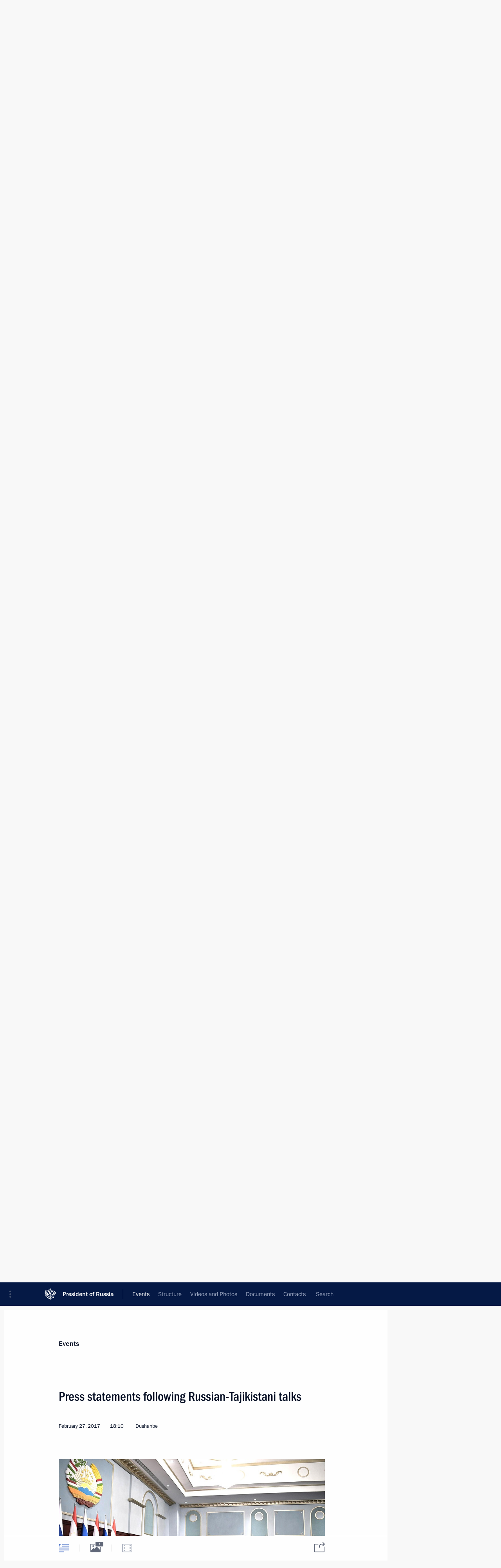

--- FILE ---
content_type: text/html; charset=UTF-8
request_url: http://en.kremlin.ru/events/president/transcripts/press_conferences/53955
body_size: 14393
content:
<!doctype html> <!--[if lt IE 7 ]> <html class="ie6" lang="en"> <![endif]--> <!--[if IE 7 ]> <html class="ie7" lang="en"> <![endif]--> <!--[if IE 8 ]> <html class="ie8" lang="en"> <![endif]--> <!--[if IE 9 ]> <html class="ie9" lang="en"> <![endif]--> <!--[if gt IE 8]><!--> <html lang="en" class="no-js" itemscope="itemscope" xmlns="http://www.w3.org/1999/xhtml" itemtype="http://schema.org/ItemPage" prefix="og: http://ogp.me/ns# video: http://ogp.me/ns/video# ya: http://webmaster.yandex.ru/vocabularies/"> <!--<![endif]--> <head> <meta charset="utf-8"/> <title itemprop="name">Press statements following Russian-Tajikistani talks • President of Russia</title> <meta name="description" content=""/> <meta name="keywords" content="Transcripts ,President"/> <meta itemprop="inLanguage" content="en"/> <meta name="msapplication-TileColor" content="#091a42"> <meta name="theme-color" content="#ffffff"> <meta name="theme-color" content="#091A42" />  <meta name="viewport" content="width=device-width,initial-scale=1,minimum-scale=0.7,ya-title=#061a44"/>  <meta name="apple-mobile-web-app-capable" content="yes"/> <meta name="apple-mobile-web-app-title" content="President of Russia"/> <meta name="format-detection" content="telephone=yes"/> <meta name="apple-mobile-web-app-status-bar-style" content="default"/>  <meta name="msapplication-TileColor" content="#061a44"/> <meta name="msapplication-TileImage" content="/static/mstile-144x144.png"/> <meta name="msapplication-allowDomainApiCalls" content="true"/> <meta name="msapplication-starturl" content="/"/> <meta name="theme-color" content="#061a44"/> <meta name="application-name" content="President of Russia"/>   <meta property="og:site_name" content="President of Russia"/>  <meta name="twitter:site" content="@KremlinRussia_E"/>   <meta property="og:type" content="article"/>  <meta property="og:title" content="Press statements following Russian-Tajikistani talks"/> <meta property="og:description" content=""/> <meta property="og:url" content="http://en.kremlin.ru/events/president/transcripts/53955"/> <meta property="og:image" content="http://static.kremlin.ru/media/events/photos/medium/DfAfjI2qz2OzyKem21qorene2zP891d4.jpg"/>    <meta property="ya:ovs:adult" content="false"/>  <meta property="ya:ovs:upload_date" content="2017-02-27"/>      <meta name="twitter:card" content="summary"/>   <meta name="twitter:description" content=""/> <meta name="twitter:title" content="Press statements following Russian-Tajikistani talks"/>    <meta name="twitter:image:src" content="http://static.kremlin.ru/media/events/photos/medium/DfAfjI2qz2OzyKem21qorene2zP891d4.jpg"/> <meta name="twitter:image:width" content="680"/> <meta name="twitter:image:height" content="420"/>           <link rel="icon" type="image/png" href="/static/favicon-32x32.png" sizes="32x32"/>   <link rel="icon" type="image/png" href="/static/favicon-96x96.png" sizes="96x96"/>   <link rel="icon" type="image/png" href="/static/favicon-16x16.png" sizes="16x16"/>    <link rel="icon" type="image/png" href="/static/android-chrome-192x192.png" sizes="192x192"/> <link rel="manifest" href="/static/en/manifest.json"/>         <link rel="apple-touch-icon" href="/static/apple-touch-icon-57x57.png" sizes="57x57"/>   <link rel="apple-touch-icon" href="/static/apple-touch-icon-60x60.png" sizes="60x60"/>   <link rel="apple-touch-icon" href="/static/apple-touch-icon-72x72.png" sizes="72x72"/>   <link rel="apple-touch-icon" href="/static/apple-touch-icon-76x76.png" sizes="76x76"/>   <link rel="apple-touch-icon" href="/static/apple-touch-icon-114x114.png" sizes="114x114"/>   <link rel="apple-touch-icon" href="/static/apple-touch-icon-120x120.png" sizes="120x120"/>   <link rel="apple-touch-icon" href="/static/apple-touch-icon-144x144.png" sizes="144x144"/>   <link rel="apple-touch-icon" href="/static/apple-touch-icon-152x152.png" sizes="152x152"/>   <link rel="apple-touch-icon" href="/static/apple-touch-icon-180x180.png" sizes="180x180"/>               <link rel="stylesheet" type="text/css" media="all" href="/static/css/screen.css?ba15e963ac"/> <link rel="stylesheet" href="/static/css/print.css" media="print"/>  <!--[if lt IE 9]> <link rel="stylesheet" href="/static/css/ie8.css"/> <script type="text/javascript" src="/static/js/vendor/html5shiv.js"></script> <script type="text/javascript" src="/static/js/vendor/respond.src.js"></script> <script type="text/javascript" src="/static/js/vendor/Konsole.js"></script> <![endif]--> <!--[if lte IE 9]> <link rel="stylesheet" href="/static/css/ie9.css"/> <script type="text/javascript" src="/static/js/vendor/ierange-m2.js"></script> <![endif]--> <!--[if lte IE 6]> <link rel="stylesheet" href="/static/css/ie6.css"/> <![endif]--> <link rel="alternate" type="text/html" hreflang="ru" href="http://kremlin.ru/events/president/transcripts/press_conferences/53955"/>   <link rel="author" href="/about"/> <link rel="home" href="/"/> <link rel="search" href="/opensearch.xml" title="President of Russia" type="application/opensearchdescription+xml"/> <link rel="image_src" href="http://static.kremlin.ru/media/events/photos/medium/DfAfjI2qz2OzyKem21qorene2zP891d4.jpg" /><link rel="canonical" href="http://en.kremlin.ru/events/president/transcripts/53955" /> <script type="text/javascript">
window.config = {staticUrl: '/static/',mediaUrl: 'http://static.kremlin.ru/media/',internalDomains: 'kremlin.ru|uznai-prezidenta.ru|openkremlin.ru|президент.рф|xn--d1abbgf6aiiy.xn--p1ai'};
</script></head> <body class=" is-reading"> <div class="header" itemscope="itemscope" itemtype="http://schema.org/WPHeader" role="banner"> <div class="topline topline__menu"> <a class="topline__toggleaside" accesskey="=" aria-label="Portal Menu" role="button" href="#sidebar" title="Portal Menu"><i></i></a> <div class="topline__in"> <a href="/" class="topline__head" rel="home" accesskey="1" data-title="President of Russia"> <i class="topline__logo"></i>President of Russia</a> <div class="topline__togglemore" data-url="/mobile-menu"> <i class="topline__togglemore_button"></i> </div> <div class="topline__more"> <nav aria-label="Main menu"> <ul class="nav"><li class="nav__item" itemscope="itemscope" itemtype="http://schema.org/SiteNavigationElement"> <a href="/events/president/news" class="nav__link is-active" accesskey="2" itemprop="url"><span itemprop="name">Events</span></a> </li><li class="nav__item" itemscope="itemscope" itemtype="http://schema.org/SiteNavigationElement"> <a href="/structure/president" class="nav__link" accesskey="3" itemprop="url"><span itemprop="name">Structure</span></a> </li><li class="nav__item" itemscope="itemscope" itemtype="http://schema.org/SiteNavigationElement"> <a href="/multimedia/video" class="nav__link" accesskey="4" itemprop="url"><span itemprop="name">Videos and Photos</span></a> </li><li class="nav__item" itemscope="itemscope" itemtype="http://schema.org/SiteNavigationElement"> <a href="/acts/news" class="nav__link" accesskey="5" itemprop="url"><span itemprop="name">Documents</span></a> </li><li class="nav__item" itemscope="itemscope" itemtype="http://schema.org/SiteNavigationElement"> <a href="/contacts" class="nav__link" accesskey="6" itemprop="url"><span itemprop="name">Contacts</span></a> </li> <li class="nav__item last" itemscope="itemscope" itemtype="http://schema.org/SiteNavigationElement"> <a class="nav__link nav__link_search" href="/search" accesskey="7" itemprop="url" title="Global website search"> <span itemprop="name">Search</span> </a> </li>  </ul> </nav> </div> </div> </div>  <div class="search"> <ul class="search__filter"> <li class="search__filter__item is-active"> <a class="search_without_filter">Search this website</a> </li>   </ul> <div class="search__in">   <form name="search" class="form search__form simple_search form_special" method="get" action="/search" tabindex="-1" role="search" > <fieldset>  <input type="hidden" name="section" class="search__section_value"/> <input type="hidden" name="since" class="search__since_value"/> <input type="hidden" name="till" class="search__till_value"/> <span class="form__field input_wrapper"> <input type="text" name="query" class="search__form__input" id="search__form__input" lang="en" accesskey="-"  required="required" size="74" title="Enter search" autocomplete="off" data-autocomplete-words-url="/_autocomplete/words" data-autocomplete-url="/_autocomplete"/> <i class="search_icon"></i> <span class="text_overflow__limiter"></span> </span> <span class="form__field button__wrapper">  <button id="search-simple-search-button" class="submit search__form__button">Search</button> </span> </fieldset> </form>   </div> </div>  <div class="topline_nav_mobile"></div>  </div> <div class="main-wrapper"> <div class="subnav-view" role="complementary" aria-label="Additional menu"></div> <div class="wrapsite"> <div class="content-view" role="main"></div><div class="footer" id="footer" itemscope="itemscope" itemtype="http://schema.org/WPFooter"> <div class="footer__in"> <div role="complementary" aria-label="Portal Menu"> <div class="footer__mobile"> <a href="/"> <i class="footer__logo_mob"></i> <div class="mobile_title">President of Russia</div> <div class="mobile_caption">Mobile version</div> </a> </div> <div class="footer__col col_mob"> <h2 class="footer_title">President's<br/>website<br/>sections</h2> <ul class="footer_list nav_mob"><li class="footer_list_item" itemscope="itemscope" itemtype="http://schema.org/SiteNavigationElement"> <a href="/events/president/news"  class="is-active" itemprop="url"> <span itemprop="name">Events</span> </a> </li> <li class="footer_list_item" itemscope="itemscope" itemtype="http://schema.org/SiteNavigationElement"> <a href="/structure/president"  itemprop="url"> <span itemprop="name">Structure</span> </a> </li> <li class="footer_list_item" itemscope="itemscope" itemtype="http://schema.org/SiteNavigationElement"> <a href="/multimedia/video"  itemprop="url"> <span itemprop="name">Videos and Photos</span> </a> </li> <li class="footer_list_item" itemscope="itemscope" itemtype="http://schema.org/SiteNavigationElement"> <a href="/acts/news"  itemprop="url"> <span itemprop="name">Documents</span> </a> </li> <li class="footer_list_item" itemscope="itemscope" itemtype="http://schema.org/SiteNavigationElement"> <a href="/contacts"  itemprop="url"> <span itemprop="name">Contacts</span> </a> </li>  <li class="footer__search footer_list_item footer__search_open" itemscope="itemscope" itemtype="http://schema.org/SiteNavigationElement"> <a href="/search" itemprop="url"> <i></i> <span itemprop="name">Search</span> </a> </li> <li class="footer__search footer_list_item footer__search_hidden" itemscope="itemscope" itemtype="http://schema.org/SiteNavigationElement"> <a href="/search" itemprop="url"> <i></i> <span itemprop="name">Search</span> </a> </li> <li class="footer__smi footer_list_item" itemscope="itemscope" itemtype="http://schema.org/SiteNavigationElement"> <a href="/press/announcements" itemprop="url" class="is-special"><i></i><span itemprop="name">For the Media</span></a> </li> <li class="footer_list_item" itemscope="itemscope" itemtype="http://schema.org/SiteNavigationElement"> <a href="/subscribe" itemprop="url"><i></i><span itemprop="name">Subscribe</span></a> </li> <li class="footer_list_item hidden_mob" itemscope="itemscope" itemtype="http://schema.org/SiteNavigationElement"> <a href="/catalog/glossary" itemprop="url" rel="glossary"><span itemprop="name">Directory</span></a> </li> </ul> <ul class="footer_list"> <li class="footer__special" itemscope="itemscope" itemtype="http://schema.org/SiteNavigationElement"> <a href="http://en.special.kremlin.ru/events/president/news" itemprop="url" class="is-special no-warning"><i></i><span itemprop="name">Version for People with Disabilities</span></a> </li> </ul> <ul class="footer_list nav_mob"> <li itemscope="itemscope" itemtype="http://schema.org/SiteNavigationElement" class="language footer_list_item">   <a href="http://kremlin.ru/events/president/transcripts/press_conferences/53955" rel="alternate" hreflang="ru" itemprop="url" class=" no-warning"> <span itemprop="name"> Русский </span> </a> <meta itemprop="inLanguage" content="ru"/>   </li> </ul> </div> <div class="footer__col"> <h2 class="footer_title">President's<br/>website<br/>resources</h2> <ul class="footer_list"> <li class="footer__currentsite footer_list_item" itemscope="itemscope" itemtype="http://schema.org/SiteNavigationElement"> <a href="/" itemprop="url">President of Russia<span itemprop="name">Current resource</span> </a> </li> <li class="footer_list_item"> <a href="http://kremlin.ru/acts/constitution" class="no-warning">The Constitution of Russia</a> </li> <li class="footer_list_item"> <a href="http://en.flag.kremlin.ru/" class="no-warning" rel="external">State Insignia</a> </li> <li class="footer_list_item"> <a href="https://en.letters.kremlin.ru/" class="no-warning" rel="external">Address an appeal to the President</a> </li>  <li class="footer_list_item"> <a href="http://en.putin.kremlin.ru/" class="no-warning" rel="external">Vladimir Putin’s Personal Website</a> </li>  </ul> </div> <div class="footer__col"> <h2 class="footer_title">Official Internet Resources<br/>of the President of Russia</h2> <ul class="footer_list"> <li class="footer_list_item"> <a href="https://t.me/news_kremlin_eng" rel="me" target="_blank">Telegram Channel</a> </li>  <li class="footer_list_item"> <a href="https://rutube.ru/u/kremlin/" rel="me" target="_blank">Rutube Channel</a> </li> <li class="footer_list_item"> <a href="http://www.youtube.ru/user/kremlin" rel="me" target="_blank">YouTube Channel</a> </li> </ul> </div>  <div class="footer__col footer__col_last"> <h2 class="footer_title">Legal<br/>and technical<br/>information</h2> <ul class="footer_list technical_info"> <li class="footer_list_item" itemscope="itemscope" itemtype="http://schema.org/SiteNavigationElement"> <a href="/about" itemprop="url"> <span itemprop="name">About website</span> </a> </li> <li class="footer_list_item" itemscope="itemscope" itemtype="http://schema.org/SiteNavigationElement"> <a href="/about/copyrights" itemprop="url"><span itemprop="name">Using website content</span></a> </li> <li class="footer_list_item" itemscope="itemscope" itemtype="http://schema.org/SiteNavigationElement"> <a href="/about/privacy" itemprop="url"><span itemprop="name">Personal data of website users</span></a> </li> <li class="footer_list_item" itemscope="itemscope" itemtype="http://schema.org/SiteNavigationElement"> <a href="/contacts#mailto" itemprop="url"><span itemprop="name">Contact website team</span></a> </li> </ul> </div> </div> <div role="contentinfo"> <div class="footer__license"> <p>All content on this site is licensed under</p> <p><a href="http://creativecommons.org/licenses/by/4.0/deed.en" hreflang="en" class="underline" rel="license" target="_blank">Creative Commons Attribution 4.0 International</a></p> </div> <div class="footer__copy"><span class="flag_white">Presidential </span><span class="flag_blue">Executive Office</span><span class="flag_red">2026</span> </div> </div> <div class="footer__logo"></div> </div> </div> </div> </div> <div class="gallery__wrap"> <div class="gallery__overlay"></div> <div class="gallery" role="complementary" aria-label="Fullscreen gallery"></div> </div> <div class="read" role="complementary" aria-label="Material for reading" data-href="http://en.kremlin.ru/events/president/transcripts/press_conferences/53955" data-stream-url="/events/president/transcripts/press_conferences/by-date/27.02.2017"> <div class="read__close_wrapper"> <a href="/events/president/transcripts/press_conferences/by-date/27.02.2017" class="read__close" title="Press Esc to close"><i></i></a> </div> <div class="read__scroll" role="tabpanel"> <article class="read__in hentry h-entry" itemscope="itemscope" itemtype="http://schema.org/NewsArticle" id="event-53955" role="document" aria-describedby="read-lead"> <div class="read__content"> <div class="read__top">  <div class="width_limiter"> <a href="/events/president/news" class="read__categ" rel="category" data-info="Open">Events</a> <h1 class="entry-title p-name" itemprop="name">Press statements following Russian-Tajikistani talks</h1> <div class="read__lead entry-summary p-summary" itemprop="description" role="heading" id="read-lead">   </div> <div class="read__meta"><time class="read__published" datetime="2017-02-27" itemprop="datePublished">February 27, 2017</time>  <div class="read__time">18:10</div>  <div class="read__place p-location"><i></i>Dushanbe</div> <meta itemprop="inLanguage" content="en"/> </div> </div> </div> <div class="entry-content e-content read__internal_content" itemprop="articleBody">    <div class="media masha-ignore"> <figure class="media__pic" itemscope="itemscope" itemtype="http://schema.org/ImageObject"> <img    src="http://static.kremlin.ru/media/events/photos/big/jJQghXSiAn64bAxAIJGBX45ipisiefPi.jpg" srcset="http://static.kremlin.ru/media/events/photos/big2x/KwiR9rlg5WahXaOYtA98CFYTrSCQBave.jpg 2x" style="background:rgb(128, 142, 168);background:linear-gradient(180deg, #808ea8 0%, rgba(128,142,168,0) 100%),linear-gradient(90deg, #3f1a14 0%, rgba(63,26,20,0) 100%),linear-gradient(270deg, #cec7be 0%, rgba(206,199,190,0) 100%),linear-gradient(0deg, #67362b 0%, rgba(103,54,43,0) 100%);"     width="940" height="580"  alt="Press statements following Russian-Tajikistani talks." itemprop="contentUrl" class="image"/> <meta itemprop="name" content="Press statements following Russian-Tajikistani talks."/> <meta itemprop="datePublished" content="2017-02-27"/> </figure> <span class="media__title player__title">Press statements following Russian-Tajikistani talks.</span> </div>      <p><b>President of Tajikistan <a href="/catalog/persons/183/events" class="person_tag read__tag">Emomali Rahmon<span class="read__tooltip tooltip_person hidden masha-ignore"> <span class="tooltip__close"><i></i></span> <span class="tooltip__image">  <img src="http://static.kremlin.ru/media/events/persons/small/yjFY38WdT0P9TARTol8GAHIGIxDcAJ3H.jpg" srcset="http://static.kremlin.ru/media/events/persons/small2x/J68C5AAhXJptbYuelh5eWJaGGGzGw46F.jpg 2x" style="background:rgb(232, 236, 247);background:linear-gradient(0deg, #e8ecf7 0%, rgba(232,236,247,0) 100%),linear-gradient(180deg, #1b3fb2 0%, rgba(27,63,178,0) 100%),linear-gradient(270deg, #d69489 0%, rgba(214,148,137,0) 100%),linear-gradient(90deg, #3c352f 0%, rgba(60,53,47,0) 100%);" width="140" height="140" alt="Rahmon Emomali"></span> <span class="tooltip__text"> <span class="tooltip_title tooltip_link" data-href="/catalog/persons/183/events">Rahmon Emomali</span><span class="tooltip_description_dark">President of Tajikistan</span></span> </span></a>:</b> Ladies and gentlemen,</p><p>Our work today was
constructive and fruitful, and we signed a number of bilateral cooperation
agreements. It is symbolic that Mr Putin’s visit takes place as we mark the 25<sup>th</sup>
anniversary of the establishment of diplomatic relations between our countries.
I am sure that this visit will give a new boost to dynamic and harmonious
development of our relations in all different areas.</p><p>Russia was and is
Tajikistan’s key strategic partner in all areas. As guarantor of the peace
agreement, Russia played an important part in restoring peace and harmony to Tajikistan, and made a big contribution to Tajikistan’s socioeconomic
development, and strengthening its national independence. </p><p>Over the years
since independence, cooperation with Russia has developed dynamically in all
important areas of life. The legal base for our relations now counts around 260
documents that cover practically all areas of cooperation, from
military-technical cooperation to big socioeconomic projects. </p><p>The summit meeting
today confirmed once again the high level of political trust, which we value
very highly. Both countries give a high assessment of our level of relations
and agree that there is much potential that could be put to use to develop them
further. </p><div class="read__cut masha-ignore" role="complementary" aria-labelledby="37794-cut"> <div class="cut"> <h3 class="cut__title" id="37794-cut">See also</h3>   <div class="cut__description">  <a href="/events/president/news/53951" class="cut__item" target="_blank">Russian-Tajikistani talks</a> <div class="cut__date">February 27, 2017</div>  </div>  </div> </div><p>We expressed our
mutual desire to continue our on-going political dialogue, which helps us to optimise our cooperation in all areas. We looked in detail at the situation
with and prospects for cooperation on our bilateral relations and within
international organisations such as the UN, <a class="termin_tag read__tag" href="/catalog/glossary/42" hreflang="" rel="glossary">SCO<span class="read__tooltip tooltip_term hidden masha-ignore"> <span class="tooltip__close"><i></i></span> <span class="tooltip__text"> <span class="tooltip_title tooltip_caption">Background information</span> <span class="tooltip_title tooltip_link" data-href="/catalog/glossary/42">Shanghai Cooperation Organisation (SCO)</span>  <span class="tooltip_description_dark" data-value="&lt;p&gt;The Shanghai Cooperation
Organisation is a permanent inter-governmental international organisation. Its
establishment was announced on June 15, 2001 in Shanghai, China. SCO members
include China, India, Kazakhstan, Kyrgyzstan, Pakistan, Russia, Tajikistan and Uzbekistan. &lt;/p&gt;"></span>  </span> </span></a>, <a class="termin_tag read__tag" href="/catalog/glossary/38" hreflang="" rel="glossary">CIS<span class="read__tooltip tooltip_term hidden masha-ignore"> <span class="tooltip__close"><i></i></span> <span class="tooltip__text"> <span class="tooltip_title tooltip_caption">Background information</span> <span class="tooltip_title tooltip_link" data-href="/catalog/glossary/38">Commonwealth of Independent States (CIS)</span>  <span class="tooltip_description_dark" data-value="&lt;p&gt;The Commonwealth of Independent States (CIS) was founded on December 8, 1991. Its current members are the Republic of Armenia, the Republic of Azerbaijan, the Republic of Belarus, the Republic of Kazakhstan, the Kyrgyz Republic, the Republic of Moldova, the Russian Federation, the Republic of Tajikistan, the Republic of Turkmenistan, the Republic of Ukraine, and the Republic of Uzbekistan. The Commonwealth’s member-states are independent and equal subjects of international law.&lt;/p&gt; &lt;p&gt; &lt;/p&gt;"></span>  </span> </span></a>, and <a class="termin_tag read__tag" href="/catalog/glossary/30" hreflang="" rel="glossary">CSTO<span class="read__tooltip tooltip_term hidden masha-ignore"> <span class="tooltip__close"><i></i></span> <span class="tooltip__text"> <span class="tooltip_title tooltip_caption">Background information</span> <span class="tooltip_title tooltip_link" data-href="/catalog/glossary/30">Collective Security Treaty Organisation (CSTO)</span>  <span class="tooltip_description_dark" data-value="&lt;p&gt;The Collective Security Treaty Organisation (CSTO) is currently made up of Armenia, Belarus, Kazakhstan, Kyrgyzstan, Russia, Tajikistan. The Organisation’s objectives are strengthening peace, international and regional security and stability, and the collective protection of freedom, territorial integrity, and sovereignty of its member-states, to be achieved first and foremost through political means.&lt;/p&gt;"></span>  </span> </span></a>. </p><p>Expanding
interregional cooperation is very important for adding new substance and content to our economic ties and deepening our existing ties in this area. We
reaffirmed our readiness to continue working together in important economic
sectors such as agriculture, textiles, mining, and energy, including the oil
and gas sector. </p><p>We affirmed our
readiness to increase supplies of environmentally healthy fruit and vegetables
on the Russian market. We agree that the intergovernmental commission on economic cooperation plays a key part in resolving the tasks before us
today. </p><p>We have discussed labour migration
issues. We hope that the Tajikistani side’s initiatives in this regard will be
supported by the Russian Government.</p><p>We decided to take a number of efficient
measures in the cultural and humanitarian, including educational, fields. In this context, we noted the importance of creating favourable conditions to meet
the growing interest of Tajikistan citizens in receiving education in Russian. </p><p>Today, there are branches of three Russian
universities in Tajikistan, and over 20,000 Tajikistani citizens study at Russian universities, including under quotas annually allocated by Russia. </p><p>We are grateful to the Russian Government for the decision to increase the number of quotas for students from Tajikistan in the academic year. Other priorities are the construction of new secondary
schools in Tajikistan with Russian-language lessons and providing our
educational institutions with teachers of Russian, textbooks and manuals. </p><p>During the discussion of international issues,
special attention was paid to cooperation in the fight against terrorism,
extremism, drug trafficking and other forms of transnational organised crime.
We noted the efficient and fruitful cooperation of law enforcement agencies and agreed to further coordinate our efforts in this regard. </p><p>As we all know, Tajikistan accounts for about
60 percent of the Commonwealth’s external borders with Afghanistan. Our country
is an outpost on this line, and this imposes on us a great responsibility to respond
adequately and prevent any emerging threats and challenges. In this regard, we
paid particular attention to the situation in Afghanistan and expressed our shared
view of the extreme importance of establishing peace and stability in this
neighbouring country.</p><p>Mutual desire to develop military and military-technical
cooperation was expressed, primarily through upgrading the Armed Forces of Tajikistan in order to strengthen our country’s defence capability and ensure
regional security. </p><p>In conclusion, I would like to express my sincere gratitude to the President of Russia, Mr Putin, for awarding the high
state decoration of the Russian Federation – the Order of Alexander Nevsky. I take this decoration as a symbol of great appreciation for the Tajikistani
people’s contribution to the development and strengthening of friendly
relations with brotherly Russia.</p><p> I am pleased to give the floor to Mr Putin. </p><p><b>President of Russia
Vladimir Putin:</b> Mr Rahmon, ladies and gentlemen, friends,</p><p>My talks with the President of Tajikistan took place, as always, in a friendly and warm
atmosphere. Meeting first in narrow format, we discussed in detail practically
all areas of our cooperation, and then continued these discussions with the heads of our ministries and agencies. </p><p>I want to emphasise
that Tajikistan is Russia’s reliable ally and strategic partner. Our countries
share friendly ties that have stood the test of time. In April this year, as has been noted several times during this visit, we will celebrate the 25<sup>th</sup>
anniversary of the establishment of diplomatic relations between our
countries. </p><p>The President of Tajikistan has made a big personal contribution to strengthening our bilateral
cooperation. In recognition of these particular services, it was with great
pleasure that I presented to Mr Rahmon today a high Russian Federation state
decoration, the Order of Alexander Nevsky. As you know, Tajikistan’s foreign
minister was awarded the <a class="termin_tag read__tag" href="/catalog/glossary/72" hreflang="" rel="glossary">Order of Friendship<span class="read__tooltip tooltip_term hidden masha-ignore"> <span class="tooltip__close"><i></i></span> <span class="tooltip__text"> <span class="tooltip_title tooltip_caption">Background information</span> <span class="tooltip_title tooltip_link" data-href="/catalog/glossary/72">Order of Friendship</span>  <span class="tooltip_description_dark" data-value="&lt;p&gt;The Order of Friendship is awarded to citizens for outstanding contributions to strengthening friendship and cooperation between nations and peoples, for exceptional achievements in Russia’s economic and scientific potential development, for the most productive activities promoting rapprochement and mutual enrichment of cultures of various nationalities and races, for fostering peace and friendly relations among countries.&lt;/p&gt;"></span>  </span> </span></a>. </p><p>We gave priority
attention to expanding our trade and economic partnership during the talks
today. Russia is Tajikistan’s biggest foreign trade partner. Our country covers
close to Tajikistan’s entire demand for petroleum products. </p><p>Unfortunately, the unstable global economic situation in recent years, price fluctuations for raw
materials, and volatile exchange rates, have meant that trade turnover has
dropped somewhat in value terms, though it remains practically unchanged in terms of actual volume. </p><p>We have been
working on putting in place new conditions for developing our trade and economic ties, because we cannot be satisfied with the current situation, of course. </p><p>The intergovernmental commission, which is working energetically and quite
effectively, plays a key part in resolving our economic development tasks and promoting trade and economic ties. Russia is a leading investor in Tajikistan’s
economy. Our companies have invested more than $1.6 billion in Tajikistan. </p><p>We have big
projects in the energy sector. The Sangtuda hydroelectric power plant, which
was built with Russian help, generates 12 percent of Tajikistan’s electricity
today and can supply electricity to other countries. </p><p>The intergovernmental agreement on cooperation on the use of nuclear energy for peaceful purposes, signed today, opens up new opportunities for work together
in this important area. Let me say right away that this will make it possible
to resolve environmental problems, above all.</p><p>There are good
prospects for expanding our mutually advantageous cooperation in agriculture.
Russia seeks to increase imports of agricultural produce from Tajikistan.
<a class="termin_tag read__tag" href="/catalog/glossary/44" hreflang="" rel="glossary">Russian Railways<span class="read__tooltip tooltip_term hidden masha-ignore"> <span class="tooltip__close"><i></i></span> <span class="tooltip__text"> <span class="tooltip_title tooltip_caption">Background information</span> <span class="tooltip_title tooltip_link" data-href="/catalog/glossary/44">Russian Railways</span>  <span class="tooltip_description_dark" data-value="&lt;p&gt;Russian Railways is a Russian railway network operator registered as an open joint-stock company. It is one of the world’s top three railway companies. The Russian Federation is the founder and the sole shareholder in Russian Railways. The Russian Government exercises the powers of the shareholders on behalf of the Russian Federation.&lt;/p&gt;"></span>  </span> </span></a> last year set a preferential tariff for transport of agricultural produce, in order to help Tajikistan’s producers send their
produce to Russia, and is ready to continue this practice. </p><p>We had a constructive discussion of our interregional ties, an area we consider very
important. Practically all of Russia’s regions work with partners in Tajikistan. </p><p>Tajikistan’s
economy receives substantial support in the form of the remittances sent home
by Tajikistani citizens working in Russia. An estimated 876,000 Tajikistani
citizens work in Russia, and last year alone, they sent home more than $1.9
billion, which is close to a third of Tajikistan’s GDP.</p><p>Let me stress that
Tajikistani citizens in Russia benefit from maximum preferential conditions.
They can spend 15 days in Russia without needing to register, and can obtain a work patent for a three-year period. We do all we can to ensure that they have
decent living and working conditions and guaranteed social protection and medical care. </p><p>The bilateral
agreement on cooperation on labour and employment matters builds on our ties in this area. The President of Tajikistan raised other issues in this area,
including the question of people, who for whatever reason, have been prohibited
from entering the Russian Federation. We discussed this situation. Overall, we
have found a solution and will work with the President of Tajikistan in line
with the agreement reached. </p><p>Our contacts in education, science and culture are all at a good level. More than 21,000
students from Tajikistan are studying at Russian universities, half of them at Russian government expense. This year, we decided to increase the number of Russian state scholarships accorded to students from Tajikistan. </p><p>I want to note how
much effort Mr Rahmon puts into maintaining and developing the Russian
language. We place great importance on this and value it very much. We agreed
today to take further steps to pursue joint work in this area, including by developing a network of schools where teaching is conducted in Russian. </p><p>The Russian-Tajikistani (Slavic) University is working with success in Dushanbe and has more than 6,000 students. The branches that <a class="termin_tag read__tag" href="/catalog/glossary/26" hreflang="" rel="glossary">Moscow State University<span class="read__tooltip tooltip_term hidden masha-ignore"> <span class="tooltip__close"><i></i></span> <span class="tooltip__text"> <span class="tooltip_title tooltip_caption">Background information</span> <span class="tooltip_title tooltip_link" data-href="/catalog/glossary/26">Moscow State  University (MSU)</span>  <span class="tooltip_description_dark" data-value="&lt;p&gt;Moscow State University (MSU) was founded in 1755 through an initiative by Mikhail Lomonosov (1711–1765). On occasion of the university’s 185&lt;sup&gt;th&lt;/sup&gt; anniversary in 1940, it was named after Lomonosov. In the two and a half centuries of its existence, Lomonosov Moscow State University has trained over 300 thousand graduates currently working in Russia and in over 150 countries around the world.&lt;/p&gt; &lt;p&gt; &lt;/p&gt;"></span>  </span> </span></a>, the Moscow Institute of Steel and Alloys, and the Moscow Power Engineering Institute
have opened in Tajikistan are also working well. </p><p>We had a useful
exchange of views on the biggest issues on the international and regional
agendas. It is pleasing to see that our positions coincide on most issues. In particular,
we discussed the problematic situation in Afghanistan, and both countries
support raid efforts to achieve national reconciliation in Afghanistan, and stated their readiness to provide Kabul with all possible assistance in advancing the negotiation process. </p><p>Russia and Tajikistan share concern over terrorist groups such as Islamic State spreading
their influence in Afghanistan. We are concerned by the rapid increase in drug
trafficking and cross-border crime. In this respect, we agreed to step up our
joint efforts to protect the Tajik-Afghan border, including by making use of the possibilities offered by the Russian military base in Tajikistan. </p><p>We agreed to continue
the priority attention we give to cooperation within important organisations
such as the CSTO, the CIS, and the SCO, and to continue our work together in this area.</p><p>In conclusion, let
me thank Mr Rahmon for the warm and very hospitable welcome, and for the substantive and productive talks. I am sure that the agreements we reached
during this visit will help to develop our economic cooperation in the interests of both countries’ peoples. </p><p> Thank you for your attention.</p>   <div class="read__cut read__cut_full_size masha-ignore" role="complementary" aria-labelledby="37808-cut"> <div class="cut"> <h3 class="cut__title" id="37808-cut">Additional</h3>   <div class="cut__description">  <a href="/events/president/trips/53957" class="cut__item cut__link" target="_blank">Official visit to Tajikistan</a> <div class="cut__date">February 27 − 28, 2017</div>  </div>  </div> </div> <div class="read__bottommeta hidden-copy"> <div class="width_limiter">   <div class="read__tags masha-ignore">  <div class="read__tagscol"> <h3>Geography</h3> <ul class="read__taglist"><li><a
                                    href="/catalog/countries/TJ/events" rel="tag"><i></i>Tajikistan</a></li> </ul> </div>   <div class="read__tagscol"> <h3>Topics</h3> <ul class="read__taglist"><li class="p-category"> <a href="/catalog/keywords/82/events" rel="tag"><i></i>Foreign policy </a> </li>  </ul> </div>   <div class="read__tagscol"> <h3>Persons</h3> <ul class="read__taglist">  <li> <a href="/catalog/persons/183/events" rel="tag"><i></i>Rahmon Emomali</a> </li>  </ul> </div>  </div>                <div class="read__status masha-ignore"> <div class="width_limiter"> <h3>Publication status</h3> <p>Published in section: <a href="/events/president/transcripts">Transcripts</a><br/> </p><p> Publication date:    <time datetime="2017-02-27">February 27, 2017, 18:10</time> </p><p class="print_link_wrap"> Direct link: <a class="print_link" href="http://en.kremlin.ru/d/53955">en.kremlin.ru/d/53955</a> </p>  <p> <a class="text_version_link" href="/events/president/transcripts/copy/53955" rel="nofollow" target="_blank">Text version</a> </p>  </div> </div>  </div> </div> </div> </div> </article> </div>    <div class="read__tabs False" role="tablist"> <div class="gradient-shadow"></div> <div class="width_limiter">  <a href="/events/president/transcripts/press_conferences/53955" class="tabs_article is-active big with_small_tooltip" title="Text" aria-label="Text" role="tab"><i aria-hidden="true"></i> <div class="small_tooltip" aria-hidden="true"><span class="small_tooltip_text">Text</span></div> </a>  <i class="read__sep"></i> <a href="/events/president/transcripts/press_conferences/53955/photos" class="tabs_photo with_small_tooltip" title="Photo" aria-label="Photo" role="tab"><i aria-hidden="true"><sup class="tabs__count">1</sup></i> <div class="small_tooltip" aria-hidden="true"><span class="small_tooltip_text">Photo</span></div> </a>   <i class="read__sep"></i> <a class="tabs_video disabled" title="Video" aria-hidden="true" role="tab"><i></i> </a>      <div class="right_tabs">  <p class="over_tabs"></p> <div class="tabs_share read__share with_small_tooltip" title="Share" role="tab" tabindex="0" aria-expanded="false" onclick="" aria-label="Share"><i aria-hidden="true"></i> <div class="small_tooltip" aria-hidden="true"><span class="small_tooltip_text">Share</span></div> <div class="share_material">   <div class="width_limiter"> <div class="share_where" id="share-permalink">Direct link</div> <div class="share_link share_link_p" tabindex="0" role="textbox" aria-labelledby="share-permalink"> <span class="material_link" id="material_link">http://en.kremlin.ru/events/president/transcripts/press_conferences/53955</span> </div> <div class="share_where">Share</div> <div class="krln-share_list"> <ul class="share_sites">             <li> <a target="_blank" class="share_to_site no-warning" href="https://www.vk.com/share.php?url=http%3A//en.kremlin.ru/events/president/transcripts/press_conferences/53955&amp;title=Press%20statements%20following%20Russian-Tajikistani%20talks&amp;description=&amp;image=http%3A//static.kremlin.ru/media/events/photos/medium/DfAfjI2qz2OzyKem21qorene2zP891d4.jpg" data-service="vkontakte" rel="nofollow"> VK </a> </li> <li> <a target="_blank" class="share_to_site no-warning" href="https://t.me/share/url?url=http%3A//en.kremlin.ru/events/president/transcripts/press_conferences/53955&amp;text=Press%20statements%20following%20Russian-Tajikistani%20talks" data-service="vkontakte" rel="nofollow"> Telegram </a> </li> <li> <a target="_blank" class="share_to_site no-warning" href="https://connect.ok.ru/offer?url=http%3A//en.kremlin.ru/events/president/transcripts/press_conferences/53955&amp;title=Press%20statements%20following%20Russian-Tajikistani%20talks" data-service="vkontakte" rel="nofollow"> Ok </a> </li> <!-- <li><a target="_blank" class="share_to_site no-warning" href="https://www.twitter.com/share?url=http%3A//en.kremlin.ru/events/president/transcripts/press_conferences/53955&amp;counturl=http%3A//en.kremlin.ru/events/president/transcripts/press_conferences/53955&amp;text=Press%20statements%20following%20Russian-Tajikistani%20talks&amp;via=KremlinRussia_E&amp;lang=en" data-service="twitter" rel="nofollow">Twitter</a></li> --> </ul> <ul class="share_sites"> <li> <button  class="no-warning copy_url_button" data-url='http://en.kremlin.ru/events/president/transcripts/press_conferences/53955'> Copy link </button> </li> <li><a href="#share-mail" class="share_send_email">Send by email</a></li> </ul> <ul class="share_sites"> <li class="share_print"> <a href="/events/president/transcripts/press_conferences/53955/print" class="share_print_label share_print_link no-warning"> <i class="share_print_icon"></i>Print</a> </li> </ul> </div> </div>  <div class="share_mail" id="share-mail"> <div class="width_limiter"> <form method="POST" action="/events/president/transcripts/press_conferences/53955/email" class="emailform form"> <div class="share_where">Send by email</div> <label class="share_where_small">Message preview</label> <div class="share_message"> <p class="message_info">Official Website of the President of Russia:</p> <p class="message_info">Press statements following Russian-Tajikistani talks</p> <p class="message_link">http://en.kremlin.ru/events/president/transcripts/press_conferences/53955</p> </div> <div class="form__email"> <label for="email" class="share_where_small">Addressee email</label> <input type="email" name="mailto" required="required" id="email" autocomplete="on" title="Email address required"/> </div> <div class="emailform__act"> <button type="submit" class="submit">Send</button> </div> </form> </div> </div>  </div> </div> </div>  </div> </div>   <div class="read__updated">Last updated at <time datetime="2017-02-28">February 28, 2017, 13:06</time> </div> </div> <div class="wrapsite__outside hidden-print"><div class="wrapsite__overlay"></div></div><div class="sidebar" tabindex="-1" itemscope="itemscope" itemtype="http://schema.org/WPSideBar"> <div class="sidebar__content">    <div class="sidebar_lang">  <div class="sidebar_title_wrapper hidden"> <h2 class="sidebar_title">Официальные сетевые ресурсы</h2> <h3 class="sidebar_title sidebar_title_caption">Президента России</h3> </div> <div class="sidebar_title_wrapper is-visible"> <h2 class="sidebar_title">Official Internet Resources</h2> <h3 class="sidebar_title sidebar_title_caption">of the President of Russia</h3> </div> <span class="sidebar_lang_item sidebar_lang_first"> <a tabindex="0" href="http://kremlin.ru/events/president/transcripts/press_conferences/53955" rel="alternate" hreflang="ru" itemprop="url" class="is-active"> <span>Русский</span> </a> </span><span class="sidebar_lang_item"> <a tabindex="-1" rel="alternate" hreflang="en" itemprop="url" > <span>English</span> </a> </span> <meta itemprop="inLanguage" content="ru"/>   </div> <ul class="sidebar_list">  <li itemscope="itemscope" itemtype="http://schema.org/SiteNavigationElement"> <a href="/press/announcements" class="sidebar__special" itemprop="url" tabindex="0"><span itemprop="name">For the Media</span></a> </li> <li itemscope="itemscope" itemtype="http://schema.org/SiteNavigationElement"> <a href="http://en.special.kremlin.ru/events/president/news" class="sidebar__special no-warning" itemprop="url" tabindex="0"><span itemprop="name">Version for People with Disabilities</span></a> </li>  <li itemscope="itemscope" itemtype="http://schema.org/SiteNavigationElement"> <a href="https://t.me/news_kremlin_eng" class="sidebar__special" itemprop="url" tabindex="0" rel="me" target="_blank" ><span itemprop="name">Telegram Channel</span></a> </li>  <li itemscope="itemscope" itemtype="http://schema.org/SiteNavigationElement"> <a href="https://rutube.ru/u/kremlin/" class="sidebar__special" itemprop="url" tabindex="0" rel="me" target="_blank" ><span itemprop="name">Rutube Channel</span></a> </li> <li itemscope="itemscope" itemtype="http://schema.org/SiteNavigationElement"> <a href="http://www.youtube.ru/user/kremlin" class="sidebar__special" itemprop="url" tabindex="0" rel="me" target="_blank" ><span itemprop="name">YouTube Channel</span></a> </li> </ul> <ul class="sidebar_list sidebar_list_other"> <li itemscope="itemscope" itemtype="http://schema.org/SiteNavigationElement">  <a href="/" class="no-warning --active-item" itemprop="url" tabindex="0">  <span itemprop="name">Website of the President of Russia</span> </a> </li>  <li itemscope="itemscope" itemtype="http://schema.org/SiteNavigationElement">  <a href="http://en.flag.kremlin.ru/" class="no-warning" itemprop="url" tabindex="0" rel="external">  <span itemprop="name">State Insignia</span></a> </li> <li itemscope="itemscope" itemtype="http://schema.org/SiteNavigationElement"> <a href="https://en.letters.kremlin.ru/" class="no-warning" itemprop="url" tabindex="0" rel="external"><span itemprop="name">Address an appeal to the President</span></a> </li>  <li itemscope="itemscope" itemtype="http://schema.org/SiteNavigationElement">  <a href="http://en.putin.kremlin.ru/" class="no-warning" itemprop="url" tabindex="0" rel="external">  <span itemprop="name">Vladimir Putin’s Personal Website</span> </a> </li> <li itemscope="itemscope" itemtype="http://schema.org/SiteNavigationElement"> <a href="http://20.kremlin.ru/en/" class="no-warning" itemprop="url" tabindex="0" rel="external"><span itemprop="name">Putin. 20 years</span></a> </li>  </ul> </div> <p class="sidebar__signature">Presidential Executive Office<br/>2026</p> </div><script type="text/javascript" src="/static/js/app.js?39d4bd2fd8"></script></body> </html>

--- FILE ---
content_type: text/html; charset=UTF-8
request_url: http://en.kremlin.ru/events/president/transcripts/press_conferences/page/11
body_size: 9011
content:
<!doctype html> <!--[if lt IE 7 ]> <html class="ie6" lang="en"> <![endif]--> <!--[if IE 7 ]> <html class="ie7" lang="en"> <![endif]--> <!--[if IE 8 ]> <html class="ie8" lang="en"> <![endif]--> <!--[if IE 9 ]> <html class="ie9" lang="en"> <![endif]--> <!--[if gt IE 8]><!--> <html lang="en" class="no-js" itemscope="itemscope" xmlns="http://www.w3.org/1999/xhtml" itemtype="http://schema.org/CollectionPage" prefix="og: http://ogp.me/ns# video: http://ogp.me/ns/video# ya: http://webmaster.yandex.ru/vocabularies/"> <!--<![endif]--> <head> <meta charset="utf-8"/> <title itemprop="name">Transcripts ∙ President ∙ Events ∙ President of Russia</title> <meta name="description" content=""/> <meta name="keywords" content=""/> <meta itemprop="inLanguage" content="en"/> <meta name="msapplication-TileColor" content="#091a42"> <meta name="theme-color" content="#ffffff"> <meta name="theme-color" content="#091A42" />  <meta name="viewport" content="width=device-width,initial-scale=1,minimum-scale=0.7,ya-title=#061a44"/>  <meta name="apple-mobile-web-app-capable" content="yes"/> <meta name="apple-mobile-web-app-title" content="President of Russia"/> <meta name="format-detection" content="telephone=yes"/> <meta name="apple-mobile-web-app-status-bar-style" content="default"/>  <meta name="msapplication-TileColor" content="#061a44"/> <meta name="msapplication-TileImage" content="/static/mstile-144x144.png"/> <meta name="msapplication-allowDomainApiCalls" content="true"/> <meta name="msapplication-starturl" content="/"/> <meta name="theme-color" content="#061a44"/> <meta name="application-name" content="President of Russia"/>   <meta property="og:site_name" content="President of Russia"/>  <meta name="twitter:site" content="@KremlinRussia_E"/>       <link rel="icon" type="image/png" href="/static/favicon-32x32.png" sizes="32x32"/>   <link rel="icon" type="image/png" href="/static/favicon-96x96.png" sizes="96x96"/>   <link rel="icon" type="image/png" href="/static/favicon-16x16.png" sizes="16x16"/>    <link rel="icon" type="image/png" href="/static/android-chrome-192x192.png" sizes="192x192"/> <link rel="manifest" href="/static/en/manifest.json"/>         <link rel="apple-touch-icon" href="/static/apple-touch-icon-57x57.png" sizes="57x57"/>   <link rel="apple-touch-icon" href="/static/apple-touch-icon-60x60.png" sizes="60x60"/>   <link rel="apple-touch-icon" href="/static/apple-touch-icon-72x72.png" sizes="72x72"/>   <link rel="apple-touch-icon" href="/static/apple-touch-icon-76x76.png" sizes="76x76"/>   <link rel="apple-touch-icon" href="/static/apple-touch-icon-114x114.png" sizes="114x114"/>   <link rel="apple-touch-icon" href="/static/apple-touch-icon-120x120.png" sizes="120x120"/>   <link rel="apple-touch-icon" href="/static/apple-touch-icon-144x144.png" sizes="144x144"/>   <link rel="apple-touch-icon" href="/static/apple-touch-icon-152x152.png" sizes="152x152"/>   <link rel="apple-touch-icon" href="/static/apple-touch-icon-180x180.png" sizes="180x180"/>               <link rel="stylesheet" type="text/css" media="all" href="/static/css/screen.css?ba15e963ac"/> <link rel="stylesheet" href="/static/css/print.css" media="print"/>  <!--[if lt IE 9]> <link rel="stylesheet" href="/static/css/ie8.css"/> <script type="text/javascript" src="/static/js/vendor/html5shiv.js"></script> <script type="text/javascript" src="/static/js/vendor/respond.src.js"></script> <script type="text/javascript" src="/static/js/vendor/Konsole.js"></script> <![endif]--> <!--[if lte IE 9]> <link rel="stylesheet" href="/static/css/ie9.css"/> <script type="text/javascript" src="/static/js/vendor/ierange-m2.js"></script> <![endif]--> <!--[if lte IE 6]> <link rel="stylesheet" href="/static/css/ie6.css"/> <![endif]--> <link rel="alternate" type="text/html" hreflang="ru" href="http://kremlin.ru/events/president/transcripts/press_conferences/page/11"/>   <link rel="author" href="/about"/> <link rel="home" href="/"/> <link rel="search" href="/opensearch.xml" title="President of Russia" type="application/opensearchdescription+xml"/>   <link rel="first" href="/events/president/transcripts/press_conferences"/>   <link rel="last" href="/events/president/transcripts/press_conferences/page/29"/>   <link rel="prev" href="/events/president/transcripts/press_conferences/page/10"/>   <link rel="next" href="/events/president/transcripts/press_conferences/page/12"/>  <link rel="alternate" type="application/atom+xml" href="/events/president/transcripts/press_conferences/feed" title="Website of the President of Russia: President: Transcripts"/> <script type="text/javascript">
window.config = {staticUrl: '/static/',mediaUrl: 'http://static.kremlin.ru/media/',internalDomains: 'kremlin.ru|uznai-prezidenta.ru|openkremlin.ru|президент.рф|xn--d1abbgf6aiiy.xn--p1ai'};
</script></head> <body class=""> <div class="header" itemscope="itemscope" itemtype="http://schema.org/WPHeader" role="banner"> <div class="topline topline__menu"> <a class="topline__toggleaside" accesskey="=" aria-label="Portal Menu" role="button" href="#sidebar" title="Portal Menu"><i></i></a> <div class="topline__in"> <a href="/" class="topline__head" rel="home" accesskey="1" data-title="President of Russia"> <i class="topline__logo"></i>President of Russia</a> <div class="topline__togglemore" data-url="/mobile-menu"> <i class="topline__togglemore_button"></i> </div> <div class="topline__more"> <nav aria-label="Main menu"> <ul class="nav"><li class="nav__item" itemscope="itemscope" itemtype="http://schema.org/SiteNavigationElement"> <a href="/events/president/news" class="nav__link is-active" accesskey="2" itemprop="url"><span itemprop="name">Events</span></a> </li><li class="nav__item" itemscope="itemscope" itemtype="http://schema.org/SiteNavigationElement"> <a href="/structure/president" class="nav__link" accesskey="3" itemprop="url"><span itemprop="name">Structure</span></a> </li><li class="nav__item" itemscope="itemscope" itemtype="http://schema.org/SiteNavigationElement"> <a href="/multimedia/video" class="nav__link" accesskey="4" itemprop="url"><span itemprop="name">Videos and Photos</span></a> </li><li class="nav__item" itemscope="itemscope" itemtype="http://schema.org/SiteNavigationElement"> <a href="/acts/news" class="nav__link" accesskey="5" itemprop="url"><span itemprop="name">Documents</span></a> </li><li class="nav__item" itemscope="itemscope" itemtype="http://schema.org/SiteNavigationElement"> <a href="/contacts" class="nav__link" accesskey="6" itemprop="url"><span itemprop="name">Contacts</span></a> </li> <li class="nav__item last" itemscope="itemscope" itemtype="http://schema.org/SiteNavigationElement"> <a class="nav__link nav__link_search" href="/search" accesskey="7" itemprop="url" title="Global website search"> <span itemprop="name">Search</span> </a> </li>  </ul> </nav> </div> </div> </div>  <div class="search"> <ul class="search__filter"> <li class="search__filter__item is-active"> <a class="search_without_filter">Search this website</a> </li>   </ul> <div class="search__in">   <form name="search" class="form search__form simple_search form_special" method="get" action="/search" tabindex="-1" role="search" > <fieldset>  <input type="hidden" name="section" class="search__section_value"/> <input type="hidden" name="since" class="search__since_value"/> <input type="hidden" name="till" class="search__till_value"/> <span class="form__field input_wrapper"> <input type="text" name="query" class="search__form__input" id="search__form__input" lang="en" accesskey="-"  required="required" size="74" title="Enter search" autocomplete="off" data-autocomplete-words-url="/_autocomplete/words" data-autocomplete-url="/_autocomplete"/> <i class="search_icon"></i> <span class="text_overflow__limiter"></span> </span> <span class="form__field button__wrapper">  <button id="search-simple-search-button" class="submit search__form__button">Search</button> </span> </fieldset> </form>   </div> </div>  <div class="topline_nav_mobile"></div>  </div> <div class="main-wrapper"> <div class="subnav-view" role="complementary" aria-label="Additional menu">      <div class="content content_subnav events">   <div class="wrapfix__holder"> <div class="wrapfix wrapfix_events">  <div class="content_top__wrap">  <div class="content__in">  <div role="navigation" aria-label="First level submenu"> <ul class="subnav"> president<li class="" itemscope="itemscope" itemtype="http://schema.org/SiteNavigationElement"> <a class="is-active " href="/events/president/news" itemprop="url"> <span itemprop="name">President</span> </a> </li><li class="" itemscope="itemscope" itemtype="http://schema.org/SiteNavigationElement"> <a class=" " href="/events/administration" itemprop="url"> <span itemprop="name">Presidential Executive Office</span> </a> </li><li class="" itemscope="itemscope" itemtype="http://schema.org/SiteNavigationElement"> <a class=" " href="/events/state-council" itemprop="url"> <span itemprop="name">State Council</span> </a> </li><li class="" itemscope="itemscope" itemtype="http://schema.org/SiteNavigationElement"> <a class=" " href="/events/security-council" itemprop="url"> <span itemprop="name">Security Council</span> </a> </li><li class="is-last" itemscope="itemscope" itemtype="http://schema.org/SiteNavigationElement"> <a class=" " href="/events/councils" itemprop="url"> <span itemprop="name">Commissions and Councils</span> </a> </li></ul> </div> </div> <hr class="content__sep" aria-hidden="true"/> <div class="content__in">     <a class="dateblock" data-url="/events/president/transcripts/press_conferences/calendar/YEAR" data-date-url="/events/president/transcripts/press_conferences/by-date/DATE" data-max="2026-01-26" data-min="2000-01-18" data-format="mmmm, yyyy" data-value="2016-12-23" href="#focus" role="button"> <span class="special-hidden">Calendar:</span>December, 2016</a>    <div role="navigation" aria-label="Second level submenu"> <ul class="subnav subnav_secondary"><li class="" itemscope="itemscope" itemtype="http://schema.org/SiteNavigationElement"> <a class=" " href="/events/president/news" itemprop="url"> <span itemprop="name">News</span> </a> </li><li class="" itemscope="itemscope" itemtype="http://schema.org/SiteNavigationElement"> <a class="is-active " href="/events/president/transcripts" itemprop="url"> <span itemprop="name">Transcripts</span> </a> </li><li class="" itemscope="itemscope" itemtype="http://schema.org/SiteNavigationElement"> <a class=" " href="/events/president/trips" itemprop="url"> <span itemprop="name">Trips</span> </a> </li><li class="is-last" itemscope="itemscope" itemtype="http://schema.org/SiteNavigationElement"> <a class=" is-special" href="/structure/president" itemprop="url"> <span itemprop="name">About President</span> </a> </li></ul> </div> </div> <div class="gradient-shadow"></div>  </div> </div> </div><div class="rubr"> <div class="content__in content__flexible"> <h3 class="rubr__head">Categories</h3> <hr class="sep" aria-hidden="true"/> <div class="rubr__list"><ul><li class="" itemscope="itemscope" itemtype="http://schema.org/SiteNavigationElement"> <a class=" " href="/events/president/transcripts" itemprop="url"> <span itemprop="name">All Publications</span> </a> </li><li class="" itemscope="itemscope" itemtype="http://schema.org/SiteNavigationElement"> <a class=" " href="/events/president/transcripts/messages" itemprop="url"> <span itemprop="name">Addresses to the Federal Assembly</span> </a> </li><li class="" itemscope="itemscope" itemtype="http://schema.org/SiteNavigationElement"> <a class=" " href="/events/president/transcripts/statements" itemprop="url"> <span itemprop="name">Statements on Major Issues</span> </a> </li><li class="" itemscope="itemscope" itemtype="http://schema.org/SiteNavigationElement"> <a class=" " href="/events/president/transcripts/deliberations" itemprop="url"> <span itemprop="name">Working Meetings and Conferences</span> </a> </li><li class="is-last" itemscope="itemscope" itemtype="http://schema.org/SiteNavigationElement"> <a class=" " href="/events/president/transcripts/speeches" itemprop="url"> <span itemprop="name">Addresses</span> </a> </li></ul><ul><li class="" itemscope="itemscope" itemtype="http://schema.org/SiteNavigationElement"> <a class=" " href="/events/president/transcripts/comminity_meetings" itemprop="url"> <span itemprop="name">Meetings with Representatives of Various Communities</span> </a> </li><li class="" itemscope="itemscope" itemtype="http://schema.org/SiteNavigationElement"> <a class="is-active " href="/events/president/transcripts/press_conferences" itemprop="url"> <span itemprop="name">News Conferences</span> </a> </li><li class="" itemscope="itemscope" itemtype="http://schema.org/SiteNavigationElement"> <a class=" " href="/events/president/transcripts/interviews" itemprop="url"> <span itemprop="name">Interviews</span> </a> </li><li class="is-last" itemscope="itemscope" itemtype="http://schema.org/SiteNavigationElement"> <a class=" " href="/events/president/transcripts/articles" itemprop="url"> <span itemprop="name">Articles</span> </a> </li></ul></div> <hr class="sep" aria-hidden="true"/> </div> </div>    </div> </div> <div class="wrapsite"> <div class="content-view" role="main"> <div class="content content_main" data-section="Transcripts" data-section-href="/events/president/transcripts"> <div class="content__in"> <div class="events hslice" id="events" aria-live="polite" aria-relevant="additions removals">  <a href="/events/president/transcripts/press_conferences/page/10" class="button button_white more more-prev" rel="prev" accesskey="p">Next</a><div class="entry-content lister-page" role="list" data-url-template="/events/president/transcripts/press_conferences/page/PAGE" data-base-url="/events/president/transcripts/press_conferences" data-path="/events/president/transcripts/press_conferences/page/11" data-page="11" data-pages="29">     <h2 class="events__title"> <span><time datetime="2016-12-23">December 23, 2016, Friday</time></span> </h2>  <div class="hentry h-entry hentry_event" data-id="53573" itemscope="itemscope" itemtype="http://schema.org/NewsArticle" role="listitem"> <h3 class="hentry__title hentry__title_special"> <a href="/events/president/transcripts/press_conferences/53573" rel="bookmark" itemprop="url"><span class="entry-title p-name" itemprop="name">Vladimir Putin’s annual news conference</span>  <span class="hentry__meta">  <time class="published dt-published" datetime="2016-12-23" itemprop="datePublished">December 23, 2016, 15:55</time>  <span class="updated hidden" hidden="hidden">2016-12-30</span> <span class="author vcard hidden" hidden="hidden"><span class="fn">Team of the Official Website of the President of Russia</span></span> <span class="hentry__location p-location">Moscow</span> </span>   </a> </h3>  <div class="hentry__assets">  <a href="/events/president/transcripts/press_conferences/53573" rel="bookmark" aria-hidden="true" aria-label="Text of the article" class="tabs_article item big" title="Text of the article"><i></i> </a>  <a href="/events/president/transcripts/press_conferences/53573/photos" itemprop="url" aria-label="Related photos" itemscope="itemscope" itemtype="http://schema.org/ImageObject" class="tabs_photo item" title="Related photos" rel="bookmark" hidden> <i><span class="tabs__count">43</span></i> </a> <a href="/events/president/transcripts/press_conferences/53573/videos" itemprop="url" aria-label="Related video" itemscope="itemscope" itemtype="http://schema.org/VideoObject" class="tabs_video long item" rel="bookmark" title="Related video" hidden> <i> <span class="duration_short tabs__count"> :</span> <span class="duration_long tabs__count"> 3 hrs 51m </span>  </i> <meta itemprop="isFamilyFriendly" content="True"/> </a>  </div>  </div>    <h2 class="events__title"> <span><time datetime="2016-12-16">December 16, 2016, Friday</time></span> </h2>  <div class="hentry h-entry hentry_event" data-id="53474" itemscope="itemscope" itemtype="http://schema.org/NewsArticle" role="listitem"> <h3 class="hentry__title hentry__title_special"> <a href="/events/president/transcripts/press_conferences/53474" rel="bookmark" itemprop="url"><span class="entry-title p-name" itemprop="name">Statements for the press and answers to journalists’ questions following Russian-Japanese talks</span>  <span class="hentry__meta">  <time class="published dt-published" datetime="2016-12-16" itemprop="datePublished">December 16, 2016, 10:45</time>  <span class="updated hidden" hidden="hidden">2017-04-27</span> <span class="author vcard hidden" hidden="hidden"><span class="fn">Team of the Official Website of the President of Russia</span></span> <span class="hentry__location p-location">Tokyo</span> </span>   </a> </h3>  <div class="hentry__assets">  <a href="/events/president/transcripts/press_conferences/53474" rel="bookmark" aria-hidden="true" aria-label="Text of the article" class="tabs_article item big" title="Text of the article"><i></i> </a>  <a href="/events/president/transcripts/press_conferences/53474/photos" itemprop="url" aria-label="Related photos" itemscope="itemscope" itemtype="http://schema.org/ImageObject" class="tabs_photo item" title="Related photos" rel="bookmark" hidden> <i><span class="tabs__count">5</span></i> </a>  </div>  </div>    <h2 class="events__title"> <span><time datetime="2016-11-23">November 23, 2016, Wednesday</time></span> </h2>  <div class="hentry h-entry hentry_event" data-id="53317" itemscope="itemscope" itemtype="http://schema.org/NewsArticle" role="listitem"> <h3 class="hentry__title hentry__title_special"> <a href="/events/president/transcripts/press_conferences/53317" rel="bookmark" itemprop="url"><span class="entry-title p-name" itemprop="name">Answers to journalists’ questions</span>  <span class="hentry__meta">  <time class="published dt-published" datetime="2016-11-23" itemprop="datePublished">November 23, 2016, 16:40</time>  <span class="updated hidden" hidden="hidden">2016-11-23</span> <span class="author vcard hidden" hidden="hidden"><span class="fn">Team of the Official Website of the President of Russia</span></span> <span class="hentry__location p-location">The Kremlin, Moscow</span> </span>   </a> </h3>  <div class="hentry__assets">  <a href="/events/president/transcripts/press_conferences/53317" rel="bookmark" aria-hidden="true" aria-label="Text of the article" class="tabs_article item big" title="Text of the article"><i></i> </a>  <a href="/events/president/transcripts/press_conferences/53317/photos" itemprop="url" aria-label="Related photos" itemscope="itemscope" itemtype="http://schema.org/ImageObject" class="tabs_photo item" title="Related photos" rel="bookmark" hidden> <i><span class="tabs__count">4</span></i> </a>  </div>  </div>    <h2 class="events__title"> <span><time datetime="2016-11-21">November 21, 2016, Monday</time></span> </h2>  <div class="hentry h-entry hentry_event" data-id="53284" itemscope="itemscope" itemtype="http://schema.org/NewsArticle" role="listitem"> <h3 class="hentry__title hentry__title_special"> <a href="/events/president/transcripts/press_conferences/53284" rel="bookmark" itemprop="url"><span class="entry-title p-name" itemprop="name">Replies to media questions following APEC Economic Leaders’ Meeting</span>  <span class="hentry__meta">  <time class="published dt-published" datetime="2016-11-21" itemprop="datePublished">November 21, 2016, 01:40</time>  <span class="updated hidden" hidden="hidden">2016-11-21</span> <span class="author vcard hidden" hidden="hidden"><span class="fn">Team of the Official Website of the President of Russia</span></span> <span class="hentry__location p-location">Lima</span> </span>   </a> </h3>  <div class="hentry__assets">  <a href="/events/president/transcripts/press_conferences/53284" rel="bookmark" aria-hidden="true" aria-label="Text of the article" class="tabs_article item big" title="Text of the article"><i></i> </a>  <a href="/events/president/transcripts/press_conferences/53284/photos" itemprop="url" aria-label="Related photos" itemscope="itemscope" itemtype="http://schema.org/ImageObject" class="tabs_photo item" title="Related photos" rel="bookmark" hidden> <i><span class="tabs__count">6</span></i> </a>  </div>  </div>    <h2 class="events__title"> <span><time datetime="2016-10-20">October 20, 2016, Thursday</time></span> </h2>  <div class="hentry h-entry hentry_event" data-id="53128" itemscope="itemscope" itemtype="http://schema.org/NewsArticle" role="listitem"> <h3 class="hentry__title hentry__title_special"> <a href="/events/president/transcripts/press_conferences/53128" rel="bookmark" itemprop="url"><span class="entry-title p-name" itemprop="name">Statement for the press following visit to Berlin</span>  <span class="hentry__meta">  <time class="published dt-published" datetime="2016-10-20" itemprop="datePublished">October 20, 2016, 02:20</time>  <span class="updated hidden" hidden="hidden">2016-10-20</span> <span class="author vcard hidden" hidden="hidden"><span class="fn">Team of the Official Website of the President of Russia</span></span> <span class="hentry__location p-location">Berlin</span> </span>   </a> </h3>  <div class="hentry__assets">  <a href="/events/president/transcripts/press_conferences/53128" rel="bookmark" aria-hidden="true" aria-label="Text of the article" class="tabs_article item medium" title="Text of the article"><i></i> </a>  <a href="/events/president/transcripts/press_conferences/53128/photos" itemprop="url" aria-label="Related photos" itemscope="itemscope" itemtype="http://schema.org/ImageObject" class="tabs_photo item" title="Related photos" rel="bookmark" hidden> <i><span class="tabs__count">3</span></i> </a> <a href="/events/president/transcripts/press_conferences/53128/videos" itemprop="url" aria-label="Related video" itemscope="itemscope" itemtype="http://schema.org/VideoObject" class="tabs_video item" rel="bookmark" title="Related video" hidden> <i> <span class="duration_short tabs__count"> <time class="video_count_time" itemprop="duration" datetime="PT4M48S">5m</time></span> </i> <meta itemprop="isFamilyFriendly" content="True"/> </a>  </div>  </div>    <h2 class="events__title"> <span><time datetime="2016-10-16">October 16, 2016, Sunday</time></span> </h2>  <div class="hentry h-entry hentry_event" data-id="53103" itemscope="itemscope" itemtype="http://schema.org/NewsArticle" role="listitem"> <h3 class="hentry__title hentry__title_special"> <a href="/events/president/transcripts/press_conferences/53103" rel="bookmark" itemprop="url"><span class="entry-title p-name" itemprop="name">Vladimir Putin answered questions from Russian journalists</span>  <span class="hentry__meta">  <time class="published dt-published" datetime="2016-10-16" itemprop="datePublished">October 16, 2016, 14:30</time>  <span class="updated hidden" hidden="hidden">2016-10-17</span> <span class="author vcard hidden" hidden="hidden"><span class="fn">Team of the Official Website of the President of Russia</span></span> <span class="hentry__location p-location">Goa</span> </span>   </a> </h3>  <div class="hentry__assets">  <a href="/events/president/transcripts/press_conferences/53103" rel="bookmark" aria-hidden="true" aria-label="Text of the article" class="tabs_article item big" title="Text of the article"><i></i> </a>  <a href="/events/president/transcripts/press_conferences/53103/photos" itemprop="url" aria-label="Related photos" itemscope="itemscope" itemtype="http://schema.org/ImageObject" class="tabs_photo item" title="Related photos" rel="bookmark" hidden> <i><span class="tabs__count">5</span></i> </a>  </div>  </div>    <h2 class="events__title"> <span><time datetime="2016-10-15">October 15, 2016, Saturday</time></span> </h2>  <div class="hentry h-entry hentry_event" data-id="53096" itemscope="itemscope" itemtype="http://schema.org/NewsArticle" role="listitem"> <h3 class="hentry__title hentry__title_special"> <a href="/events/president/transcripts/press_conferences/53096" rel="bookmark" itemprop="url"><span class="entry-title p-name" itemprop="name">Press statement following Russian-Indian talks</span>  <span class="hentry__meta">  <time class="published dt-published" datetime="2016-10-15" itemprop="datePublished">October 15, 2016, 11:40</time>  <span class="updated hidden" hidden="hidden">2016-10-15</span> <span class="author vcard hidden" hidden="hidden"><span class="fn">Team of the Official Website of the President of Russia</span></span> <span class="hentry__location p-location">Benaulim, India</span> </span>   </a> </h3>  <div class="hentry__assets">  <a href="/events/president/transcripts/press_conferences/53096" rel="bookmark" aria-hidden="true" aria-label="Text of the article" class="tabs_article item medium" title="Text of the article"><i></i> </a>  <a href="/events/president/transcripts/press_conferences/53096/photos" itemprop="url" aria-label="Related photos" itemscope="itemscope" itemtype="http://schema.org/ImageObject" class="tabs_photo item" title="Related photos" rel="bookmark" hidden> <i><span class="tabs__count">4</span></i> </a>  </div>  </div>    <h2 class="events__title"> <span><time datetime="2016-10-10">October 10, 2016, Monday</time></span> </h2>  <div class="hentry h-entry hentry_event" data-id="53065" itemscope="itemscope" itemtype="http://schema.org/NewsArticle" role="listitem"> <h3 class="hentry__title hentry__title_special"> <a href="/events/president/transcripts/press_conferences/53065" rel="bookmark" itemprop="url"><span class="entry-title p-name" itemprop="name">Meeting with President of Turkey Recep Tayyip Erdogan</span>  <span class="hentry__meta">  <time class="published dt-published" datetime="2016-10-10" itemprop="datePublished">October 10, 2016, 20:20</time>  <span class="updated hidden" hidden="hidden">2016-10-12</span> <span class="author vcard hidden" hidden="hidden"><span class="fn">Team of the Official Website of the President of Russia</span></span> <span class="hentry__location p-location">Istanbul</span> </span>   </a> </h3>  <div class="hentry__assets">  <a href="/events/president/transcripts/press_conferences/53065" rel="bookmark" aria-hidden="true" aria-label="Text of the article" class="tabs_article item big" title="Text of the article"><i></i> </a>  <a href="/events/president/transcripts/press_conferences/53065/photos" itemprop="url" aria-label="Related photos" itemscope="itemscope" itemtype="http://schema.org/ImageObject" class="tabs_photo item" title="Related photos" rel="bookmark" hidden> <i><span class="tabs__count">10</span></i> </a>  </div>  </div>    <h2 class="events__title"> <span><time datetime="2016-09-17">September 17, 2016, Saturday</time></span> </h2>  <div class="hentry h-entry hentry_event" data-id="52907" itemscope="itemscope" itemtype="http://schema.org/NewsArticle" role="listitem"> <h3 class="hentry__title hentry__title_special"> <a href="/events/president/transcripts/press_conferences/52907" rel="bookmark" itemprop="url"><span class="entry-title p-name" itemprop="name">Answers to media questions</span>  <span class="hentry__meta">  <time class="published dt-published" datetime="2016-09-17" itemprop="datePublished">September 17, 2016, 12:15</time>  <span class="updated hidden" hidden="hidden">2016-09-22</span> <span class="author vcard hidden" hidden="hidden"><span class="fn">Team of the Official Website of the President of Russia</span></span> <span class="hentry__location p-location">Bishkek</span> </span>   </a> </h3>  <div class="hentry__assets">  <a href="/events/president/transcripts/press_conferences/52907" rel="bookmark" aria-hidden="true" aria-label="Text of the article" class="tabs_article item big" title="Text of the article"><i></i> </a>  <a href="/events/president/transcripts/press_conferences/52907/photos" itemprop="url" aria-label="Related photos" itemscope="itemscope" itemtype="http://schema.org/ImageObject" class="tabs_photo item" title="Related photos" rel="bookmark" hidden> <i><span class="tabs__count">4</span></i> </a>  </div>  </div>    <h2 class="events__title"> <span><time datetime="2016-09-05">September 5, 2016, Monday</time></span> </h2>  <div class="hentry h-entry hentry_event" data-id="52834" itemscope="itemscope" itemtype="http://schema.org/NewsArticle" role="listitem"> <h3 class="hentry__title hentry__title_special"> <a href="/events/president/transcripts/press_conferences/52834" rel="bookmark" itemprop="url"><span class="entry-title p-name" itemprop="name">Answers to journalists’ questions</span>  <span class="hentry__meta">  <time class="published dt-published" datetime="2016-09-05" itemprop="datePublished">September 5, 2016, 17:20</time>  <span class="updated hidden" hidden="hidden">2016-09-06</span> <span class="author vcard hidden" hidden="hidden"><span class="fn">Team of the Official Website of the President of Russia</span></span> <span class="hentry__location p-location">Hangzhou</span> </span>   </a> </h3>  <div class="hentry__assets">  <a href="/events/president/transcripts/press_conferences/52834" rel="bookmark" aria-hidden="true" aria-label="Text of the article" class="tabs_article item big" title="Text of the article"><i></i> </a>  <a href="/events/president/transcripts/press_conferences/52834/photos" itemprop="url" aria-label="Related photos" itemscope="itemscope" itemtype="http://schema.org/ImageObject" class="tabs_photo item" title="Related photos" rel="bookmark" hidden> <i><span class="tabs__count">5</span></i> </a>  </div>  </div>    <h2 class="events__title"> <span><time datetime="2016-09-03">September 3, 2016, Saturday</time></span> </h2>  <div class="hentry h-entry hentry_event" data-id="52810" itemscope="itemscope" itemtype="http://schema.org/NewsArticle" role="listitem"> <h3 class="hentry__title hentry__title_special"> <a href="/events/president/transcripts/press_conferences/52810" rel="bookmark" itemprop="url"><span class="entry-title p-name" itemprop="name">Press statements following talks between presidents of Russia and the Republic of Korea</span>  <span class="hentry__meta">  <time class="published dt-published" datetime="2016-09-03" itemprop="datePublished">September 3, 2016, 11:50</time>  <span class="updated hidden" hidden="hidden">2016-09-03</span> <span class="author vcard hidden" hidden="hidden"><span class="fn">Team of the Official Website of the President of Russia</span></span> <span class="hentry__location p-location">Russky Island</span> </span>   </a> </h3>  <div class="hentry__assets">  <a href="/events/president/transcripts/press_conferences/52810" rel="bookmark" aria-hidden="true" aria-label="Text of the article" class="tabs_article item big" title="Text of the article"><i></i> </a>  <a href="/events/president/transcripts/press_conferences/52810/photos" itemprop="url" aria-label="Related photos" itemscope="itemscope" itemtype="http://schema.org/ImageObject" class="tabs_photo item" title="Related photos" rel="bookmark" hidden> <i><span class="tabs__count">7</span></i> </a>  </div>  </div>    <h2 class="events__title"> <span><time datetime="2016-08-10">August 10, 2016, Wednesday</time></span> </h2>  <div class="hentry h-entry hentry_event" data-id="52684" itemscope="itemscope" itemtype="http://schema.org/NewsArticle" role="listitem"> <h3 class="hentry__title hentry__title_special"> <a href="/events/president/transcripts/press_conferences/52684" rel="bookmark" itemprop="url"><span class="entry-title p-name" itemprop="name">Joint news conference with President of Armenia Serzh Sargsyan</span>  <span class="hentry__meta">  <time class="published dt-published" datetime="2016-08-10" itemprop="datePublished">August 10, 2016, 18:30</time>  <span class="updated hidden" hidden="hidden">2016-08-10</span> <span class="author vcard hidden" hidden="hidden"><span class="fn">Team of the Official Website of the President of Russia</span></span> <span class="hentry__location p-location">The Kremlin, Moscow</span> </span>   </a> </h3>  <div class="hentry__assets">  <a href="/events/president/transcripts/press_conferences/52684" rel="bookmark" aria-hidden="true" aria-label="Text of the article" class="tabs_article item big" title="Text of the article"><i></i> </a>  <a href="/events/president/transcripts/press_conferences/52684/photos" itemprop="url" aria-label="Related photos" itemscope="itemscope" itemtype="http://schema.org/ImageObject" class="tabs_photo item" title="Related photos" rel="bookmark" hidden> <i><span class="tabs__count">5</span></i> </a>  </div>  </div>    <h2 class="events__title"> <span><time datetime="2016-08-09">August 9, 2016, Tuesday</time></span> </h2>  <div class="hentry h-entry hentry_event" data-id="52673" itemscope="itemscope" itemtype="http://schema.org/NewsArticle" role="listitem"> <h3 class="hentry__title hentry__title_special"> <a href="/events/president/transcripts/press_conferences/52673" rel="bookmark" itemprop="url"><span class="entry-title p-name" itemprop="name">News conference following talks with President of Turkey Recep Tayyip Erdogan</span>  <span class="hentry__meta">  <time class="published dt-published" datetime="2016-08-09" itemprop="datePublished">August 9, 2016, 18:00</time>  <span class="updated hidden" hidden="hidden">2016-08-19</span> <span class="author vcard hidden" hidden="hidden"><span class="fn">Team of the Official Website of the President of Russia</span></span> <span class="hentry__location p-location">St Petersburg</span> </span>   </a> </h3>  <div class="hentry__assets">  <a href="/events/president/transcripts/press_conferences/52673" rel="bookmark" aria-hidden="true" aria-label="Text of the article" class="tabs_article item big" title="Text of the article"><i></i> </a>  <a href="/events/president/transcripts/press_conferences/52673/photos" itemprop="url" aria-label="Related photos" itemscope="itemscope" itemtype="http://schema.org/ImageObject" class="tabs_photo item" title="Related photos" rel="bookmark" hidden> <i><span class="tabs__count">9</span></i> </a>  </div>  </div>    <h2 class="events__title"> <span><time datetime="2016-07-01">July 1, 2016, Friday</time></span> </h2>  <div class="hentry h-entry hentry_event" data-id="52312" itemscope="itemscope" itemtype="http://schema.org/NewsArticle" role="listitem"> <h3 class="hentry__title hentry__title_special"> <a href="/events/president/transcripts/press_conferences/52312" rel="bookmark" itemprop="url"><span class="entry-title p-name" itemprop="name">Press statements and answers to journalists’ questions following Russian-Finnish talks</span>  <span class="hentry__meta">  <time class="published dt-published" datetime="2016-07-01" itemprop="datePublished">July 1, 2016, 19:30</time>  <span class="updated hidden" hidden="hidden">2016-07-04</span> <span class="author vcard hidden" hidden="hidden"><span class="fn">Team of the Official Website of the President of Russia</span></span> <span class="hentry__location p-location">Naantali</span> </span>   </a> </h3>  <div class="hentry__assets">  <a href="/events/president/transcripts/press_conferences/52312" rel="bookmark" aria-hidden="true" aria-label="Text of the article" class="tabs_article item big" title="Text of the article"><i></i> </a>  <a href="/events/president/transcripts/press_conferences/52312/photos" itemprop="url" aria-label="Related photos" itemscope="itemscope" itemtype="http://schema.org/ImageObject" class="tabs_photo item" title="Related photos" rel="bookmark" hidden> <i><span class="tabs__count">1</span></i> </a>  </div>  </div>    <h2 class="events__title"> <span><time datetime="2016-06-24">June 24, 2016, Friday</time></span> </h2>  <div class="hentry h-entry hentry_event" data-id="52264" itemscope="itemscope" itemtype="http://schema.org/NewsArticle" role="listitem"> <h3 class="hentry__title hentry__title_special"> <a href="/events/president/transcripts/press_conferences/52264" rel="bookmark" itemprop="url"><span class="entry-title p-name" itemprop="name">Answers to media questions</span>  <span class="hentry__meta">  <time class="published dt-published" datetime="2016-06-24" itemprop="datePublished">June 24, 2016, 16:40</time>  <span class="updated hidden" hidden="hidden">2016-06-24</span> <span class="author vcard hidden" hidden="hidden"><span class="fn">Team of the Official Website of the President of Russia</span></span> <span class="hentry__location p-location">Tashkent</span> </span>   </a> </h3>  <div class="hentry__assets">  <a href="/events/president/transcripts/press_conferences/52264" rel="bookmark" aria-hidden="true" aria-label="Text of the article" class="tabs_article item big" title="Text of the article"><i></i> </a>  <a href="/events/president/transcripts/press_conferences/52264/photos" itemprop="url" aria-label="Related photos" itemscope="itemscope" itemtype="http://schema.org/ImageObject" class="tabs_photo item" title="Related photos" rel="bookmark" hidden> <i><span class="tabs__count">1</span></i> </a>  </div>  </div>    <h2 class="events__title"> <span><time datetime="2016-06-17">June 17, 2016, Friday</time></span> </h2>  <div class="hentry h-entry hentry_event" data-id="52183" itemscope="itemscope" itemtype="http://schema.org/NewsArticle" role="listitem"> <h3 class="hentry__title hentry__title_special"> <a href="/events/president/transcripts/press_conferences/52183" rel="bookmark" itemprop="url"><span class="entry-title p-name" itemprop="name">Meeting with heads of international news agencies</span>  <span class="hentry__meta">  <time class="published dt-published" datetime="2016-06-17" itemprop="datePublished">June 17, 2016, 23:55</time>  <span class="updated hidden" hidden="hidden">2016-06-25</span> <span class="author vcard hidden" hidden="hidden"><span class="fn">Team of the Official Website of the President of Russia</span></span> <span class="hentry__location p-location">St Petersburg</span> </span>   </a> </h3>  <div class="hentry__assets">  <a href="/events/president/transcripts/press_conferences/52183" rel="bookmark" aria-hidden="true" aria-label="Text of the article" class="tabs_article item big" title="Text of the article"><i></i> </a>  <a href="/events/president/transcripts/press_conferences/52183/photos" itemprop="url" aria-label="Related photos" itemscope="itemscope" itemtype="http://schema.org/ImageObject" class="tabs_photo item" title="Related photos" rel="bookmark" hidden> <i><span class="tabs__count">14</span></i> </a> <a href="/events/president/transcripts/press_conferences/52183/videos" itemprop="url" aria-label="Related video" itemscope="itemscope" itemtype="http://schema.org/VideoObject" class="tabs_video long item" rel="bookmark" title="Related video" hidden> <i> <span class="duration_short tabs__count"> :</span> <span class="duration_long tabs__count"> 1 hr 3m </span>  </i> <meta itemprop="isFamilyFriendly" content="True"/> </a>  </div>  </div>  <div class="hentry h-entry hentry_event" data-id="52181" itemscope="itemscope" itemtype="http://schema.org/NewsArticle" role="listitem"> <h3 class="hentry__title hentry__title_special"> <a href="/events/president/transcripts/press_conferences/52181" rel="bookmark" itemprop="url"><span class="entry-title p-name" itemprop="name">Joint news conference with Prime Minister of Italy Matteo Renzi</span>  <span class="hentry__meta">  <time class="published dt-published" datetime="2016-06-17" itemprop="datePublished">June 17, 2016, 20:00</time>  <span class="updated hidden" hidden="hidden">2016-06-18</span> <span class="author vcard hidden" hidden="hidden"><span class="fn">Team of the Official Website of the President of Russia</span></span> <span class="hentry__location p-location">St Petersburg</span> </span>   </a> </h3>  <div class="hentry__assets">  <a href="/events/president/transcripts/press_conferences/52181" rel="bookmark" aria-hidden="true" aria-label="Text of the article" class="tabs_article item big" title="Text of the article"><i></i> </a>  <a href="/events/president/transcripts/press_conferences/52181/videos" itemprop="url" aria-label="Related video" itemscope="itemscope" itemtype="http://schema.org/VideoObject" class="tabs_video item" rel="bookmark" title="Related video" hidden> <i> <span class="duration_short tabs__count"> <time class="video_count_time" itemprop="duration" datetime="PT31M3S">31m</time></span> </i> <meta itemprop="isFamilyFriendly" content="True"/> </a>  </div>  </div>    <h2 class="events__title"> <span><time datetime="2016-06-07">June 7, 2016, Tuesday</time></span> </h2>  <div class="hentry h-entry hentry_event" data-id="52125" itemscope="itemscope" itemtype="http://schema.org/NewsArticle" role="listitem"> <h3 class="hentry__title hentry__title_special"> <a href="/events/president/transcripts/press_conferences/52125" rel="bookmark" itemprop="url"><span class="entry-title p-name" itemprop="name">Statements for the press and answers to journalists’ questions following Russian-Israeli talks</span>  <span class="hentry__meta">  <time class="published dt-published" datetime="2016-06-07" itemprop="datePublished">June 7, 2016, 18:20</time>  <span class="updated hidden" hidden="hidden">2016-06-07</span> <span class="author vcard hidden" hidden="hidden"><span class="fn">Team of the Official Website of the President of Russia</span></span> <span class="hentry__location p-location">The Kremlin, Moscow</span> </span>   </a> </h3>  <div class="hentry__assets">  <a href="/events/president/transcripts/press_conferences/52125" rel="bookmark" aria-hidden="true" aria-label="Text of the article" class="tabs_article item big" title="Text of the article"><i></i> </a>  <a href="/events/president/transcripts/press_conferences/52125/photos" itemprop="url" aria-label="Related photos" itemscope="itemscope" itemtype="http://schema.org/ImageObject" class="tabs_photo item" title="Related photos" rel="bookmark" hidden> <i><span class="tabs__count">1</span></i> </a>  </div>  </div>    <h2 class="events__title"> <span><time datetime="2016-05-28">May 28, 2016, Saturday</time></span> </h2>  <div class="hentry h-entry hentry_event" data-id="52026" itemscope="itemscope" itemtype="http://schema.org/NewsArticle" role="listitem"> <h3 class="hentry__title hentry__title_special"> <a href="/events/president/transcripts/press_conferences/52026" rel="bookmark" itemprop="url"><span class="entry-title p-name" itemprop="name">Meeting with Russian media</span>  <span class="hentry__meta">  <time class="published dt-published" datetime="2016-05-28" itemprop="datePublished">May 28, 2016, 01:30</time>  <span class="updated hidden" hidden="hidden">2016-05-30</span> <span class="author vcard hidden" hidden="hidden"><span class="fn">Team of the Official Website of the President of Russia</span></span> <span class="hentry__location p-location">Athens</span> </span>   </a> </h3>  <div class="hentry__assets">  <a href="/events/president/transcripts/press_conferences/52026" rel="bookmark" aria-hidden="true" aria-label="Text of the article" class="tabs_article item medium" title="Text of the article"><i></i> </a>  <a href="/events/president/transcripts/press_conferences/52026/photos" itemprop="url" aria-label="Related photos" itemscope="itemscope" itemtype="http://schema.org/ImageObject" class="tabs_photo item" title="Related photos" rel="bookmark" hidden> <i><span class="tabs__count">1</span></i> </a>  </div>  </div>    <h2 class="events__title"> <span><time datetime="2016-05-27">May 27, 2016, Friday</time></span> </h2>  <div class="hentry h-entry hentry_event" data-id="52024" itemscope="itemscope" itemtype="http://schema.org/NewsArticle" role="listitem"> <h3 class="hentry__title hentry__title_special"> <a href="/events/president/transcripts/press_conferences/52024" rel="bookmark" itemprop="url"><span class="entry-title p-name" itemprop="name">Joint press conference with Prime Minister of Greece Alexis Tsipras</span>  <span class="hentry__meta">  <time class="published dt-published" datetime="2016-05-27" itemprop="datePublished">May 27, 2016, 23:30</time>  <span class="updated hidden" hidden="hidden">2016-05-30</span> <span class="author vcard hidden" hidden="hidden"><span class="fn">Team of the Official Website of the President of Russia</span></span> <span class="hentry__location p-location">Athens</span> </span>   </a> </h3>  <div class="hentry__assets">  <a href="/events/president/transcripts/press_conferences/52024" rel="bookmark" aria-hidden="true" aria-label="Text of the article" class="tabs_article item big" title="Text of the article"><i></i> </a>  <a href="/events/president/transcripts/press_conferences/52024/photos" itemprop="url" aria-label="Related photos" itemscope="itemscope" itemtype="http://schema.org/ImageObject" class="tabs_photo item" title="Related photos" rel="bookmark" hidden> <i><span class="tabs__count">7</span></i> </a>  </div>  </div> </div><a href="/events/president/transcripts/press_conferences/page/12" class="button button_green more more-next" rel="next" accesskey="n">Previous</a>   </div> </div> </div><div class="promoted" role="region" aria-label="Важная новость"> <div class="promoted__in"> <a href="http://en.kremlin.ru/events/president/news/78815" class="promoted__entry"> <div class="promoted__block"> <h3 class="promoted__title one_line">Results of the Year with Vladimir Putin</h3> <div class="promoted__image" aria-hidden="true"><img class="promoted__pic" src="http://static.kremlin.ru/media/events/highlight-images/index/fzEDJwEHYA9iFG4u4xT5AgHnFbZd1gP2.jpg" srcset="http://static.kremlin.ru/media/events/highlight-images/index/fzEDJwEHYA9iFG4u4xT5AgHnFbZd1gP2.jpg 1x,http://static.kremlin.ru/media/events/highlight-images/index2x/u2gcuc9XLXBfFrCcHWk63NlAXhnM5RyA.jpg 2x" style="background:rgb(42, 29, 47);background:linear-gradient(90deg, #2a1d2f 0%, rgba(42,29,47,0) 100%),linear-gradient(270deg, #5e83f4 0%, rgba(94,131,244,0) 100%),linear-gradient(180deg, #f3d7d3 0%, rgba(243,215,211,0) 100%),linear-gradient(0deg, #935363 0%, rgba(147,83,99,0) 100%);"  width="140" height="100" alt="Results of the Year with Vladimir Putin"/></div> <span class="promoted__date"> December 19, 2025</span> </div> </a> </div> <div class="gradient-shadow"></div> </div> </div><div class="footer" id="footer" itemscope="itemscope" itemtype="http://schema.org/WPFooter"> <div class="footer__in"> <div role="complementary" aria-label="Portal Menu"> <div class="footer__mobile"> <a href="/"> <i class="footer__logo_mob"></i> <div class="mobile_title">President of Russia</div> <div class="mobile_caption">Mobile version</div> </a> </div> <div class="footer__col col_mob"> <h2 class="footer_title">President's<br/>website<br/>sections</h2> <ul class="footer_list nav_mob"><li class="footer_list_item" itemscope="itemscope" itemtype="http://schema.org/SiteNavigationElement"> <a href="/events/president/news"  class="is-active" itemprop="url"> <span itemprop="name">Events</span> </a> </li> <li class="footer_list_item" itemscope="itemscope" itemtype="http://schema.org/SiteNavigationElement"> <a href="/structure/president"  itemprop="url"> <span itemprop="name">Structure</span> </a> </li> <li class="footer_list_item" itemscope="itemscope" itemtype="http://schema.org/SiteNavigationElement"> <a href="/multimedia/video"  itemprop="url"> <span itemprop="name">Videos and Photos</span> </a> </li> <li class="footer_list_item" itemscope="itemscope" itemtype="http://schema.org/SiteNavigationElement"> <a href="/acts/news"  itemprop="url"> <span itemprop="name">Documents</span> </a> </li> <li class="footer_list_item" itemscope="itemscope" itemtype="http://schema.org/SiteNavigationElement"> <a href="/contacts"  itemprop="url"> <span itemprop="name">Contacts</span> </a> </li>  <li class="footer__search footer_list_item footer__search_open" itemscope="itemscope" itemtype="http://schema.org/SiteNavigationElement"> <a href="/search" itemprop="url"> <i></i> <span itemprop="name">Search</span> </a> </li> <li class="footer__search footer_list_item footer__search_hidden" itemscope="itemscope" itemtype="http://schema.org/SiteNavigationElement"> <a href="/search" itemprop="url"> <i></i> <span itemprop="name">Search</span> </a> </li> <li class="footer__smi footer_list_item" itemscope="itemscope" itemtype="http://schema.org/SiteNavigationElement"> <a href="/press/announcements" itemprop="url" class="is-special"><i></i><span itemprop="name">For the Media</span></a> </li> <li class="footer_list_item" itemscope="itemscope" itemtype="http://schema.org/SiteNavigationElement"> <a href="/subscribe" itemprop="url"><i></i><span itemprop="name">Subscribe</span></a> </li> <li class="footer_list_item hidden_mob" itemscope="itemscope" itemtype="http://schema.org/SiteNavigationElement"> <a href="/catalog/glossary" itemprop="url" rel="glossary"><span itemprop="name">Directory</span></a> </li> </ul> <ul class="footer_list"> <li class="footer__special" itemscope="itemscope" itemtype="http://schema.org/SiteNavigationElement"> <a href="http://en.special.kremlin.ru/events/president/news" itemprop="url" class="is-special no-warning"><i></i><span itemprop="name">Version for People with Disabilities</span></a> </li> </ul> <ul class="footer_list nav_mob"> <li itemscope="itemscope" itemtype="http://schema.org/SiteNavigationElement" class="language footer_list_item">   <a href="http://kremlin.ru/events/president/transcripts/press_conferences/page/11" rel="alternate" hreflang="ru" itemprop="url" class=" no-warning"> <span itemprop="name"> Русский </span> </a> <meta itemprop="inLanguage" content="ru"/>   </li> </ul> </div> <div class="footer__col"> <h2 class="footer_title">President's<br/>website<br/>resources</h2> <ul class="footer_list"> <li class="footer__currentsite footer_list_item" itemscope="itemscope" itemtype="http://schema.org/SiteNavigationElement"> <a href="/" itemprop="url">President of Russia<span itemprop="name">Current resource</span> </a> </li> <li class="footer_list_item"> <a href="http://kremlin.ru/acts/constitution" class="no-warning">The Constitution of Russia</a> </li> <li class="footer_list_item"> <a href="http://en.flag.kremlin.ru/" class="no-warning" rel="external">State Insignia</a> </li> <li class="footer_list_item"> <a href="https://en.letters.kremlin.ru/" class="no-warning" rel="external">Address an appeal to the President</a> </li>  <li class="footer_list_item"> <a href="http://en.putin.kremlin.ru/" class="no-warning" rel="external">Vladimir Putin’s Personal Website</a> </li>  </ul> </div> <div class="footer__col"> <h2 class="footer_title">Official Internet Resources<br/>of the President of Russia</h2> <ul class="footer_list"> <li class="footer_list_item"> <a href="https://t.me/news_kremlin_eng" rel="me" target="_blank">Telegram Channel</a> </li>  <li class="footer_list_item"> <a href="https://rutube.ru/u/kremlin/" rel="me" target="_blank">Rutube Channel</a> </li> <li class="footer_list_item"> <a href="http://www.youtube.ru/user/kremlin" rel="me" target="_blank">YouTube Channel</a> </li> </ul> </div>  <div class="footer__col footer__col_last"> <h2 class="footer_title">Legal<br/>and technical<br/>information</h2> <ul class="footer_list technical_info"> <li class="footer_list_item" itemscope="itemscope" itemtype="http://schema.org/SiteNavigationElement"> <a href="/about" itemprop="url"> <span itemprop="name">About website</span> </a> </li> <li class="footer_list_item" itemscope="itemscope" itemtype="http://schema.org/SiteNavigationElement"> <a href="/about/copyrights" itemprop="url"><span itemprop="name">Using website content</span></a> </li> <li class="footer_list_item" itemscope="itemscope" itemtype="http://schema.org/SiteNavigationElement"> <a href="/about/privacy" itemprop="url"><span itemprop="name">Personal data of website users</span></a> </li> <li class="footer_list_item" itemscope="itemscope" itemtype="http://schema.org/SiteNavigationElement"> <a href="/contacts#mailto" itemprop="url"><span itemprop="name">Contact website team</span></a> </li> </ul> </div> </div> <div role="contentinfo"> <div class="footer__license"> <p>All content on this site is licensed under</p> <p><a href="http://creativecommons.org/licenses/by/4.0/deed.en" hreflang="en" class="underline" rel="license" target="_blank">Creative Commons Attribution 4.0 International</a></p> </div> <div class="footer__copy"><span class="flag_white">Presidential </span><span class="flag_blue">Executive Office</span><span class="flag_red">2026</span> </div> </div> <div class="footer__logo"></div> </div> </div> </div> </div> <div class="gallery__wrap"> <div class="gallery__overlay"></div> <div class="gallery" role="complementary" aria-label="Fullscreen gallery"></div> </div> <div class="read" role="complementary" aria-label="Material for reading"></div> <div class="wrapsite__outside hidden-print"><div class="wrapsite__overlay"></div></div><div class="sidebar" tabindex="-1" itemscope="itemscope" itemtype="http://schema.org/WPSideBar"> <div class="sidebar__content">    <div class="sidebar_lang">  <div class="sidebar_title_wrapper hidden"> <h2 class="sidebar_title">Официальные сетевые ресурсы</h2> <h3 class="sidebar_title sidebar_title_caption">Президента России</h3> </div> <div class="sidebar_title_wrapper is-visible"> <h2 class="sidebar_title">Official Internet Resources</h2> <h3 class="sidebar_title sidebar_title_caption">of the President of Russia</h3> </div> <span class="sidebar_lang_item sidebar_lang_first"> <a tabindex="0" href="http://kremlin.ru/events/president/transcripts/press_conferences/page/11" rel="alternate" hreflang="ru" itemprop="url" class="is-active"> <span>Русский</span> </a> </span><span class="sidebar_lang_item"> <a tabindex="-1" rel="alternate" hreflang="en" itemprop="url" > <span>English</span> </a> </span> <meta itemprop="inLanguage" content="ru"/>   </div> <ul class="sidebar_list">  <li itemscope="itemscope" itemtype="http://schema.org/SiteNavigationElement"> <a href="/press/announcements" class="sidebar__special" itemprop="url" tabindex="0"><span itemprop="name">For the Media</span></a> </li> <li itemscope="itemscope" itemtype="http://schema.org/SiteNavigationElement"> <a href="http://en.special.kremlin.ru/events/president/news" class="sidebar__special no-warning" itemprop="url" tabindex="0"><span itemprop="name">Version for People with Disabilities</span></a> </li>  <li itemscope="itemscope" itemtype="http://schema.org/SiteNavigationElement"> <a href="https://t.me/news_kremlin_eng" class="sidebar__special" itemprop="url" tabindex="0" rel="me" target="_blank" ><span itemprop="name">Telegram Channel</span></a> </li>  <li itemscope="itemscope" itemtype="http://schema.org/SiteNavigationElement"> <a href="https://rutube.ru/u/kremlin/" class="sidebar__special" itemprop="url" tabindex="0" rel="me" target="_blank" ><span itemprop="name">Rutube Channel</span></a> </li> <li itemscope="itemscope" itemtype="http://schema.org/SiteNavigationElement"> <a href="http://www.youtube.ru/user/kremlin" class="sidebar__special" itemprop="url" tabindex="0" rel="me" target="_blank" ><span itemprop="name">YouTube Channel</span></a> </li> </ul> <ul class="sidebar_list sidebar_list_other"> <li itemscope="itemscope" itemtype="http://schema.org/SiteNavigationElement">  <a href="/" class="no-warning --active-item" itemprop="url" tabindex="0">  <span itemprop="name">Website of the President of Russia</span> </a> </li>  <li itemscope="itemscope" itemtype="http://schema.org/SiteNavigationElement">  <a href="http://en.flag.kremlin.ru/" class="no-warning" itemprop="url" tabindex="0" rel="external">  <span itemprop="name">State Insignia</span></a> </li> <li itemscope="itemscope" itemtype="http://schema.org/SiteNavigationElement"> <a href="https://en.letters.kremlin.ru/" class="no-warning" itemprop="url" tabindex="0" rel="external"><span itemprop="name">Address an appeal to the President</span></a> </li>  <li itemscope="itemscope" itemtype="http://schema.org/SiteNavigationElement">  <a href="http://en.putin.kremlin.ru/" class="no-warning" itemprop="url" tabindex="0" rel="external">  <span itemprop="name">Vladimir Putin’s Personal Website</span> </a> </li> <li itemscope="itemscope" itemtype="http://schema.org/SiteNavigationElement"> <a href="http://20.kremlin.ru/en/" class="no-warning" itemprop="url" tabindex="0" rel="external"><span itemprop="name">Putin. 20 years</span></a> </li>  </ul> </div> <p class="sidebar__signature">Presidential Executive Office<br/>2026</p> </div><script type="text/javascript" src="/static/js/app.js?39d4bd2fd8"></script></body> </html>